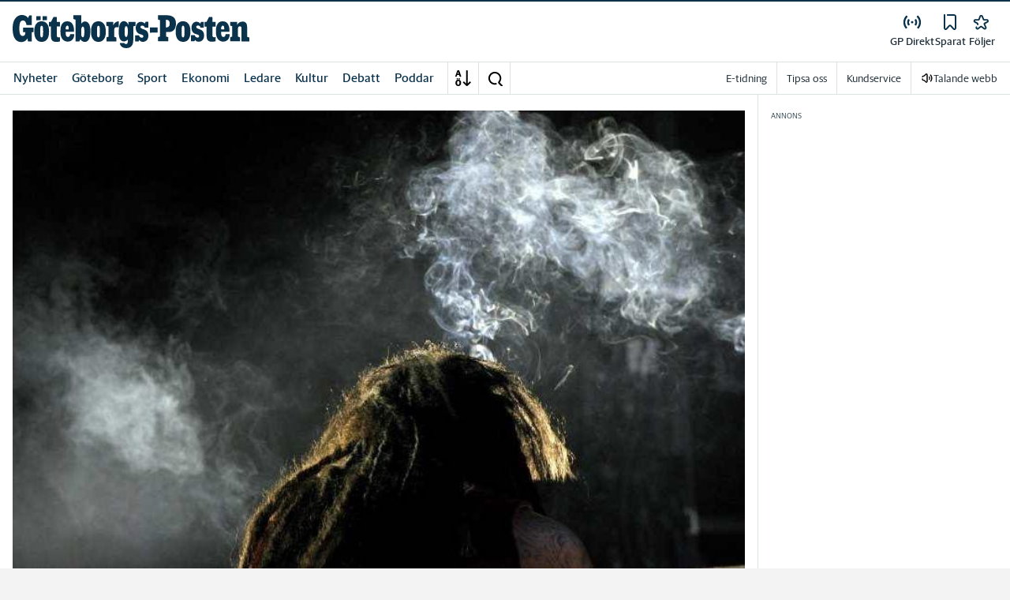

--- FILE ---
content_type: application/javascript
request_url: https://cl-eu2.k5a.io/6176dd27815b4c0f96025a65.module.js
body_size: 31210
content:
/** stampen.se - 6176dd27815b4c0f96025a65_generation4_20251023T1004 - Kilkaya AS - Copyright 2025 - Config:stampense */
(()=>{"use strict";function e(e,t){if(!{}.hasOwnProperty.call(e,t))throw new TypeError("attempted to use private field on non-instance");return e}var t=0;function i(e){return"__private_"+t+++"_"+e}var s=i("k5a"),a=i("hookAbleEvents"),r=i("delayEventCnt"),n=i("currHref"),o=i("prevHref"),l=i("hookMap"),h=i("callBacks"),c=i("lastClickTime"),u=i("clickTTL"),d=i("exitType"),f=i("forceDOMContentLoaded"),p=i("initUrls"),g=i("getLocationHref"),b=i("isNewUrl"),y=i("addSPASupport"),m=i("handleSPATransition"),k=i("calcExitType"),w=i("handleEvent"),O=i("execDelayHook"),P=i("execHook"),D=i("execute"),j=i("runDebug"),S=i("eventDebug");class _{constructor(t){Object.defineProperty(this,S,{value:q}),Object.defineProperty(this,j,{value:R}),Object.defineProperty(this,D,{value:U}),Object.defineProperty(this,P,{value:F}),Object.defineProperty(this,O,{value:I}),Object.defineProperty(this,w,{value:N}),Object.defineProperty(this,k,{value:L}),Object.defineProperty(this,m,{value:x}),Object.defineProperty(this,y,{value:M}),Object.defineProperty(this,b,{value:C}),Object.defineProperty(this,g,{value:E}),Object.defineProperty(this,p,{value:T}),Object.defineProperty(this,f,{value:A}),Object.defineProperty(this,s,{writable:!0,value:null}),Object.defineProperty(this,a,{writable:!0,value:{ready:[],active:[],hidden:[],pageView:[],click:[],exit:[],scroll:[],activity:[],spa:[]}}),Object.defineProperty(this,r,{writable:!0,value:0}),Object.defineProperty(this,n,{writable:!0,value:location.href}),Object.defineProperty(this,o,{writable:!0,value:null}),Object.defineProperty(this,l,{writable:!0,value:{blur:{hooks:["hidden"]},hidden:{hooks:["hidden"]},active:{hooks:["active"]},focus:{hooks:["active"]},loading:{hooks:["pageView"]},interactive:{hooks:["pageView","ready"]},complete:{hooks:["pageView","ready"]},DOMContentLoaded:{hooks:["pageView","ready"]},pageshow:{hooks:["pageView","ready"]},click:{hooks:["click"]},pagehide:{hooks:["exit"]},scroll:{hooks:["scroll","activity"],delay:!0},mousemove:{hooks:["activity"],delay:!0},mousedown:{hooks:["click"],delay:!1},mouseup:{hooks:["activity"],delay:!0},touchstart:{hooks:["activity"],delay:!0},touchend:{hooks:["activity"],delay:!0},keyup:{hooks:["activity"],delay:!0},keydown:{hooks:["activity"],delay:!0},spa:{hooks:["spa"]},prerenderingchange:{hooks:["pageView","ready"]}}}),Object.defineProperty(this,h,{writable:!0,value:{interactive:[],load:[],loaded:[],click:[]}}),Object.defineProperty(this,c,{writable:!0,value:0}),Object.defineProperty(this,u,{writable:!0,value:301}),Object.defineProperty(this,d,{writable:!0,value:"exit"}),e(this,s)[s]=t,e(this,p)[p](),t.cfg&&t.cfg.clickTTL&&t.cfg.clickTTL>e(this,u)[u]&&(e(this,u)[u]=t.cfg.clickTTL,e(this,s)[s].speaker.say("Click TTL: "+e(this,u)[u],"listener")),e(this,s)[s].element.addEventListener("DOMContentLoaded",e(this,w)[w].bind(this),!0),e(this,s)[s].element.addEventListener("prerenderingchange",e(this,w)[w].bind(this),!0),e(this,s)[s].element.addEventListener("readystatechange",e(this,w)[w].bind(this),!0),e(this,s)[s].element.addEventListener("visibilitychange",e(this,w)[w].bind(this),!0),e(this,s)[s].element.addEventListener("click",e(this,w)[w].bind(this),!1),e(this,s)[s].element.addEventListener("scroll",e(this,w)[w].bind(this),!1),e(this,s)[s].element.addEventListener("mousemove",e(this,w)[w].bind(this),!0),e(this,s)[s].element.addEventListener("mousedown",e(this,w)[w].bind(this),!0),window.addEventListener("pageshow",e(this,w)[w].bind(this),!0),window.addEventListener("pagehide",e(this,w)[w].bind(this),{capture:!0}),window.addEventListener("blur",e(this,w)[w].bind(this),!0),window.addEventListener("focus",e(this,w)[w].bind(this),!0),e(this,y)[y]()}postInitialize(){if(!document.readyState||"complete"!==document.readyState&&"loaded"!==document.readyState&&"interactive"!==document.readyState)setTimeout(function(){e(this,f)[f]()}.bind(this),500);else{e(this,s)[s].speaker.say("postInitialize firing DOMContentLoaded:"+document.readyState+" "+document.prerendering);try{e(this,f)[f]()}catch(t){console.log("Error creating event[1]: "+t.toString()),setTimeout(function(){e(this,f)[f]()}.bind(this),500)}}}getCurrentUrl(){return e(this,n)[n]}getPrevUrl(){return e(this,o)[o]}fireHook(t){if(e(this,l)[l][t])try{var i=document.createEvent("Event");i.initEvent(t,!0,!0),e(this,P)[P](t,i)}catch(e){console.log("Could not run fireHook on '"+t+"': "+e.toString())}}addHook(t,i,s=!1){"activity"!=t&&"spa"!=t||(s=!0),e(this,a)[a][t].push({callBack:i,done:!1,reuse:s})}getExitType(){return e(this,d)[d]}}function A(){if(!document.prerendering)try{var t=document.createEvent("Event");t.initEvent("DOMContentLoaded",!0,!0),e(this,P)[P]("DOMContentLoaded",t)}catch(e){console.log("Could not run forced event: "+e.toString())}}function T(){e(this,n)[n]=e(this,g)[g](),e(this,o)[o]=null}function E(){let t=location.href;return e(this,s)[s].cfg.pageData.SPA&&(e(this,s)[s].cfg.pageData.SPA.ignoreAnchor&&!0===e(this,s)[s].cfg.pageData.SPA.ignoreAnchor&&(t=t.replace(/\#[^&]+/,"")),e(this,s)[s].cfg.pageData.SPA.ignoreQSP&&!0===e(this,s)[s].cfg.pageData.SPA.ignoreQSP&&(t=t.replace(/[\#\?\&].+/,""))),t.replace(/\/*$/,"")}function C(){var t=e(this,g)[g]();return e(this,n)[n]!==t&&(e(this,o)[o]=e(this,n)[n],e(this,n)[n]=t,!0)}function M(){e(this,s)[s].cfg.pageData&&e(this,s)[s].cfg.pageData.SPA&&(e(this,s)[s].cfg.pageData.SPA.customEvent&&""!==e(this,s)[s].cfg.pageData.SPA.customEvent?(e(this,s)[s].speaker.say("Setting up SPA with customEvent: "+e(this,s)[s].cfg.pageData.SPA.customEvent,"listener"),e(this,s)[s].element.addEventListener(e(this,s)[s].cfg.pageData.SPA.customEvent,(t=>{e(this,s)[s].speaker.say("GOT SPA Event: "+e(this,n)[n]+" vs "+location.href+" "+e(this,c)[c]+" "+t.timeStamp),(e(this,b)[b]()||e(this,s)[s].cfg.pageData.SPA.forcedSPA)&&(e(this,k)[k](t.timeStamp),e(this,m)[m](!0))}),!0)):"MutationObserver"in window?new MutationObserver(function(t){if(e(this,s)[s].cfg.pageData.SPA.triggers&&""!=e(this,s)[s].cfg.pageData.SPA.triggers){for(var i=0;i<t.length;i++)if(t[i].target&&t[i].target.tagName){let r=[];if("head"==t[i].target.tagName.toLowerCase()&&t[i].addedNodes.length>0)for(let e=0;e<t[i].addedNodes.length;e++)"meta"==t[i].addedNodes[e].tagName.toLowerCase()&&r.push(t[i].addedNodes[e]);else"meta"==t[i].target.tagName.toLowerCase()&&r.push(t[i].target);for(let t=0;t<r.length;t++){var a=r[t].getAttribute("property");null==a&&(a=r[t].getAttribute("name")),a&&""!=a&&null!==a.match(new RegExp(e(this,s)[s].cfg.pageData.SPA.triggers))&&(e(this,s)[s].speaker.say('SPA mutation: got a match: "'+a+'" matched with: "'+e(this,s)[s].cfg.pageData.SPA.triggers+'"'),e(this,m)[m]())}}}else e(this,m)[m]()}.bind(this)).observe(document.documentElement||document.body,{attributes:!0,childList:!0,characterData:!0,subtree:!0}):this.addHook("activity",function(t){window.requestIdleCallback((()=>{e(this,m)[m]()}))}.bind(this),!0))}function x(t=!1){(e(this,b)[b]()||t)&&setTimeout(function(){e(this,s)[s].cfg.pageData.SPA&&!1!==e(this,s)[s].cfg.pageData.SPA.metaData?e(this,s)[s].pageData.reRead():e(this,s)[s].pageData.setField("url",e(this,n)[n]),e(this,s)[s].resetRequestId(),e(this,P)[P]("spa",new CustomEvent("spa",{detail:{sourceUrl:e(this,o)[o],targetUrl:e(this,n)[n]}}),!0)}.bind(this),e(this,s)[s].cfg.pageData.SPA&&e(this,s)[s].cfg.pageData.SPA.delayEvent&&e(this,s)[s].cfg.pageData.SPA.delayEvent>0?1e3*e(this,s)[s].cfg.pageData.SPA.delayEvent:1)}function L(t){e(this,c)[c]>0&&t>0&&t>=e(this,c)[c]&&t-e(this,c)[c]<=e(this,u)[u]?e(this,d)[d]="click":e(this,d)[d]="exit"}function N(t){if(!document.prerendering)switch(t.type){case"pagehide":e(this,k)[k](t.timeStamp),e(this,P)[P](t.type,t);break;case"readystatechange":let i=t.target.readyState;void 0!==e(this,l)[l][i]&&e(this,P)[P](i,t),"complete"==t.target.readyState&&(e(this,D)[D]("interactive",t),e(this,D)[D]("loaded",t));break;case"pageshow":e(this,P)[P](t.type,t,t.persisted);break;case"visibilitychange":e(this,P)[P]("visible"===document.visibilityState?"active":"hidden",t,!0);break;case"click":case"mousedown":if("click"==t.type&&e(this,c)[c]>0&&e(this,c)[c]>=t.timeStamp-e(this,u)[u])return void e(this,s)[s].speaker.say("event is click and we just did a mousedown event on this click","listener");e(this,c)[c]=t.timeStamp,e(this,k)[k](t.timeStamp),e(this,P)[P](t.type,t);break;case"DOMContentLoaded":case"mousemove":case"mouseup":case"scroll":case"beforeunload":case"blur":case"focus":case"prerenderingchange":e(this,l)[l][t.type].delay?(e(this,r)[r]++,setTimeout(e(this,O)[O].bind(this,t.type,t,e(this,r)[r]),100)):e(this,P)[P](t.type,t);break;default:e(this,s)[s].speaker.say("Don't know how to handle this event: "+t.type)}}function I(t,i,s){s===e(this,r)[r]&&e(this,P)[P](i.type,i)}function F(t,i,r=!1){if(e(this,s)[s].speaker.say("Got hook: "+t,"listener"),void 0!==e(this,l)[l][t]){"pageView"!==e(this,l)[l][t]&&"spa"!==e(this,l)[l][t]||this.k5a.resetRequestId();for(var n=0;n<e(this,l)[l][t].hooks.length;n++){let h=e(this,l)[l][t].hooks[n];for(var o=0;o<e(this,a)[a][h].length;o++)if(0==e(this,a)[a][h][o].done||1==r)try{e(this,a)[a][h][o].callBack(i),e(this,a)[a][h][o].reuse||(e(this,a)[a][h][o].done=!0)}catch(t){e(this,s)[s].speaker.say("Could not execute callback....."+t.toString(),"listener")}else e(this,s)[s].speaker.say("["+i.type+"]Hook already done: "+h,"listener");e(this,s)[s].logger.fire(h,i.source||"js",i.type)}}else e(this,s)[s].speaker.say("undefined hook: "+t,"listener")}function U(t,i){for(var s=0;s<e(this,h)[h][t].length;s++)0==e(this,h)[h][t][s].done&&(e(this,h)[h][t][s].callback(i),e(this,h)[h][t][s].done=!0)}function R(e){var t=document.getElementById("evtDebug");null===t&&((t=document.createElement("DIV")).id="evtDebug",t.style="background:grey;color:white;padding:5px;position:fixed;bottom:10px;right:10px;width:250px;min-height:30px;font-size:12px;opacity:0.85;",document.body.appendChild(t)),t.innerHTML+="<li>"+e.type+" "+document.visibilityState}function q(e){}function H(e,t){if(!{}.hasOwnProperty.call(e,t))throw new TypeError("attempted to use private field on non-instance");return e}var V=0;function B(e){return"__private_"+V+++"_"+e}var K=B("k5a"),z=B("prefix"),$=B("scopes"),Y=B("scopeFilter"),J=B("scopeFilterDev"),W=B("globalDebugMode"),G=B("globalDevMode"),Q=B("initModes"),X=B("getCaller");class Z{constructor(e="",t=null){return Object.defineProperty(this,X,{value:te}),Object.defineProperty(this,Q,{value:ee}),Object.defineProperty(this,K,{writable:!0,value:null}),Object.defineProperty(this,z,{writable:!0,value:"K5A"}),Object.defineProperty(this,$,{writable:!0,value:{}}),Object.defineProperty(this,Y,{writable:!0,value:null}),Object.defineProperty(this,J,{writable:!0,value:null}),Object.defineProperty(this,W,{writable:!0,value:!1}),Object.defineProperty(this,G,{writable:!0,value:!1}),H(this,K)[K]=t,H(this,z)[z]=e||H(this,z)[z],H(this,Q)[Q](),this.newScope(H(this,z)[z].toLowerCase())}newScope(e,t=!1,i=!1){var s;return void 0===(null==(s=H(this,$)[$])?void 0:s[e])&&(H(this,$)[$][e]=new oe(this,e),H(this,$)[$][e].debugMode=t,H(this,$)[$][e].devMode=i,null!=H(this,Y)[Y]&&e.match(H(this,Y)[Y])&&(H(this,$)[$][e].debugMode=!0),null!=H(this,J)[J]&&e.match(H(this,J)[J])&&(H(this,$)[$][e].devMode=!0)),H(this,$)[$][e]}set debugMode(e=!0){this.globalDebugMode=e}get debugMode(){return H(this,W)[W]}set globalDebugMode(e=!0){H(this,W)[W]=e}get globalDebugMode(){return H(this,W)[W]}setPersistentDebugMode(e=!1,t=!1){if(H(this,K)[K])if(e){var i=t?2:1;H(this,K)[K].storage.setKey("dbg",i,3600),this.debugMode=!0,this.say("Persistent debug mode initialized","k5a")}else H(this,K)[K].storage.delKey("dbg")}checkPersistentDebugMode(){if(H(this,K)[K]&&H(this,K)[K].storage&&H(this,K)[K].storage.canStore()){var e=H(this,K)[K].storage.getKey("dbg");e&&(e>1?(this.globalDebugMode=!0,this.globalDevMode=!0):1===e&&(this.globalDebugMode=!0,this.globalDevMode=!1))}}_log(e,t="info",i=null,s=!1){var a,r,n;if(0==H(this,W)[W]&&null!=i&&(null==(null==(a=H(this,$)[$])?void 0:a[i])||0==H(this,$)[$][i].debugMode))return;let o="";if("object"==typeof e&&(void 0!==e.prefix&&(o=e.prefix),t=e.type,i=e.scope,e=e.message),"error"==t||H(this,W)[W]||null!=(r=H(this,$)[$])&&r[i]&&null!=(n=H(this,$)[$])&&n[i].debugMode){let s="font-weight:bold;color:#284352;",a={info:"blue",error:"red",warn:"orange"},r=H(this,z)[z]+(null!==i?"["+i+"]":"")+o;if("error"===t?console.error("%c"+r+": %c"+e,s,"color:"+a[t]):console.log("%c"+r+": %c"+e,s,"color:"+a[t]),H(this,G)[G]||null!=i&&H(this,$)[$][i].devMode){let e=H(this,X)[X]();console.log("%c"+r+": %c \\-> "+e,s,"color:"+a[t])}}}table(e,t=null){this._canLog(t)&&(console.table?console.table(e):console.debug(JSON.stringify(e)))}dump(e,t=null){this._canLog(t)&&(H(this,G)[G]||null!=t&&H(this,$)[$][t].devMode?console.trace(e):console.debug(e))}_canLog(e=null){var t;return(null!=e||0!=H(this,W)[W])&&(null==e||null!=(null==(t=H(this,$)[$])?void 0:t[e])&&0!=H(this,$)[$][e].debugMode||0!=H(this,W)[W])}}function ee(){if(location.href.indexOf("k5aDebug")>-1){let e=new URL(location.href),t=e.searchParams.get("k5aDebug");t&&(t.indexOf("|")>-1||t.length>=3)?H(this,Y)[Y]=new RegExp("^"+t.replace("*",".*")+"$","i"):"1"!==t&&"true"!==t||(H(this,W)[W]=!0,this._log("global debug mode ON","info"));let i=e.searchParams.get("k5aDebugDev");i&&(i.indexOf("|")>-1||i.length>=3)?H(this,J)[J]=new RegExp("^"+i.replace("*",".*")+"$","i"):"1"!==i&&"true"!==i||(H(this,G)[G]=!0,this._log("global debug devmode ON","info"))}}function te(){let e=((new Error).stack||"").split("\n");for(var t=1;t<e.length;t++)if(-1===e[t].indexOf("speaker")||t+1==e.length)return e[t].trim();return""}var ie=B("scope"),se=B("speaker"),ae=B("devMode"),re=B("debugMode"),ne=B("timeLog");class oe{constructor(e,t,i=!1){Object.defineProperty(this,ie,{writable:!0,value:""}),Object.defineProperty(this,se,{writable:!0,value:null}),Object.defineProperty(this,ae,{writable:!0,value:!1}),Object.defineProperty(this,re,{writable:!0,value:!1}),Object.defineProperty(this,ne,{writable:!0,value:{}}),H(this,se)[se]=e,H(this,ie)[ie]=t,H(this,ae)[ae]=i}set globalDebugMode(e=!0){H(this,se)[se].globalDebugMode=e}get globalDebugMode(){return H(this,se)[se].globalDebugMode}set debugMode(e=!0){H(this,re)[re]=e}get debugMode(){return H(this,re)[re]}get speaker(){return H(this,se)[se]}set devMode(e=!0){H(this,ae)[ae]=e,e&&this.info("Dev mode: ON")}get devMode(){return H(this,ae)[ae]}canLog(){return H(this,se)[se]._canLog(H(this,ie)[ie])}log(e){this.say(e)}say(e){H(this,se)[se]._log(e,"info",H(this,ie)[ie])}info(e){this.say(e)}error(e){H(this,se)[se]._log(e,"error",H(this,ie)[ie])}warn(e){H(this,se)[se]._log(e,"warn",H(this,ie)[ie])}table(e){this.say("Table dump"),H(this,se)[se].table(e,H(this,ie)[ie])}dump(e){this.say("Dump"),H(this,se)[se].dump(e,H(this,ie)[ie])}newScope(e,t=!1,i=!1){return H(this,se)[se].newScope(e,t,i)}extendScope(e){return H(this,se)[se].newScope(H(this,ie)[ie]+":"+e)}setPersistentDebugMode(e=!1,t=!1){return H(this,se)[se].setPersistentDebugMode(e,t)}checkPersistentDebugMode(){return H(this,se)[se].checkPersistentDebugMode()}time(e){var t;this.canLog()&&(null!=(t=H(this,ne)[ne])&&t[e]?this.error("A timer with name: "+e+" is already started"):H(this,ne)[ne][e]=(new Date).getMilliseconds())}timeLog(e){var t;this.canLog()&&(null!=(t=H(this,ne)[ne])&&t[e]?this.say(e+" used so far: "+((new Date).getMilliseconds()-H(this,ne)[ne][e])+" ms"):this.error("A timer with name: "+e+" does not exists"))}timeEnd(e){var t;this.canLog()&&(null!=(t=H(this,ne)[ne])&&t[e]?(this.warn(e+" used: "+((new Date).getMilliseconds()-H(this,ne)[ne][e])+" ms"),delete H(this,ne)[ne][e]):this.error("A timer with name: "+e+" does not exists"))}}function le(){return le=Object.assign?Object.assign.bind():function(e){for(var t=1;t<arguments.length;t++){var i=arguments[t];for(var s in i)({}).hasOwnProperty.call(i,s)&&(e[s]=i[s])}return e},le.apply(null,arguments)}function he(e,t){if(!{}.hasOwnProperty.call(e,t))throw new TypeError("attempted to use private field on non-instance");return e}var ce=0;function ue(e){return"__private_"+ce+++"_"+e}var de=ue("k5a"),fe=ue("data"),pe=ue("hookMap"),ge=ue("loggerEnabled"),ve=ue("useRateLimiter"),be=ue("reqCnt"),ye=ue("reqLastCheckTime"),me=ue("reqFastReqCnt"),ke=ue("totalMaxRequest"),we=ue("timeMaxRequest"),Oe=ue("timeRequestsCnt"),Pe=ue("compileLogdata"),De=ue("checkRateLimits");class je{constructor(e){Object.defineProperty(this,De,{value:_e}),Object.defineProperty(this,Pe,{value:Se}),Object.defineProperty(this,de,{writable:!0,value:null}),Object.defineProperty(this,fe,{writable:!0,value:{}}),Object.defineProperty(this,pe,{writable:!0,value:{pageView:"p",click:"c",exit:"e",activity:"a",video:"v",nisa:"n"}}),Object.defineProperty(this,ge,{writable:!0,value:!0}),Object.defineProperty(this,ve,{writable:!0,value:!1}),Object.defineProperty(this,be,{writable:!0,value:0}),Object.defineProperty(this,ye,{writable:!0,value:null}),Object.defineProperty(this,me,{writable:!0,value:0}),Object.defineProperty(this,ke,{writable:!0,value:1e3}),Object.defineProperty(this,we,{writable:!0,value:10}),Object.defineProperty(this,Oe,{writable:!0,value:10}),he(this,de)[de]=e,void 0!==he(this,de)[de].cfg.rateLimiter&&(he(this,ve)[ve]=!!he(this,de)[de].cfg.rateLimiter.enabled,he(this,ve)[ve]&&he(this,de)[de].speaker.say("Using ratelimiter with these settings: "+JSON.stringify(he(this,de)[de].cfg.rateLimiter),"logger"),void 0!==he(this,de)[de].cfg.rateLimiter.maxRequests&&(he(this,ke)[ke]=he(this,de)[de].cfg.rateLimiter.maxRequests),void 0!==he(this,de)[de].cfg.rateLimiter.throttlingTime&&(he(this,we)[we]=he(this,de)[de].cfg.rateLimiter.throttlingTime),void 0!==he(this,de)[de].cfg.rateLimiter.throttlingCount&&(he(this,Oe)[Oe]=he(this,de)[de].cfg.rateLimiter.throttlingCount))}getLogCount(){return he(this,be)[be]}disable(){he(this,ge)[ge]=!1}enable(){he(this,ge)[ge]=!0}fireNow(e,t,i="js",s="c"){this.addData(e,t),this.fire(e,i,s)}addData(e,t){he(this,de)[de].speaker.say("adding data for: "+e,"logger"),he(this,de)[de].speaker.table(t,"logger"),void 0===he(this,fe)[fe][e]?he(this,fe)[fe][e]=t:he(this,fe)[fe][e]=le({},he(this,fe)[fe][e],t)}fire(e,t="",i=""){if(void 0!==he(this,fe)[fe][e]){var s=he(this,fe)[fe][e];delete he(this,fe)[fe][e],void 0!==he(this,pe)[pe][e]&&(s.l=he(this,pe)[pe][e]),void 0!==s._h&&""!==s._h||(s._h=e),void 0!==s._s&&""!==s._s||(s._s=t),void 0!==s._l&&""!==s._l||(s._l=i),he(this,be)[be]++,s._c=he(this,be)[be],he(this,De)[De](),this.doLog(s)}}doLog(e){if(0==he(this,ge)[ge])return;let t=he(this,Pe)[Pe](e);he(this,de)[de].speaker.say("full send: "+t);try{if(navigator&&navigator.sendBeacon)return navigator.sendBeacon(t+"&_m=b",{});var i=(new Date).getTime();return(new Image).src=t+"&_m=i&_r="+i,!0}catch(e){console.error(e.toString())}}doPostLog(e){if(he(this,De)[De](),0!=he(this,ge)[ge])try{if(navigator&&navigator.sendBeacon){he(this,be)[be]++;var t=[];if(void 0===e.l)return console.error("Missing logType!"),!1;t.push("l="+e.l),["_h","_s","_l"].forEach((function(i,s){void 0===e[i]&&(e[i]=""),t.push(i+"="+e[i])})),t.push("_m=b"),t.push("_c="+he(this,be)[be]),e.i=he(this,de)[de].cfg.installationId,navigator.sendBeacon(he(this,de)[de].k5aServer+"p?i="+he(this,de)[de].cfg.installationId+"&"+t.join("&"),JSON.stringify(e))}}catch(e){console.error(e.toString())}}}function Se(e){for(var t in e)e[t]instanceof Array&&(e[t]=e[t].join("|"));var i="";void 0!==e.l&&(i="&l="+e.l,delete e.l);var s=Object.keys(e).map((t=>t+"="+encodeURIComponent(e[t]))).join("&");return he(this,de)[de].k5aServer+"?i="+he(this,de)[de].cfg.installationId+i+"&"+s}function _e(){if(he(this,ve)[ve]){if(null===he(this,ye)[ye])return void(he(this,ye)[ye]=parseInt((new Date).getTime()/1e3));let e=parseInt((new Date).getTime()/1e3);e-he(this,ye)[ye]<=he(this,we)[we]?(he(this,me)[me]++,he(this,me)[me]>=he(this,Oe)[Oe]&&(he(this,ge)[ge]?(he(this,de)[de].speaker.say("Throttling log requests, execeed limits with "+he(this,me)[me]+" of "+he(this,Oe)[Oe]+" the last "+he(this,we)[we]+" seconds","logger"),this.disable()):he(this,de)[de].speaker.say("Log requests is throttled, execeed limits with "+he(this,me)[me]+" of "+he(this,Oe)[Oe]+" the last "+he(this,we)[we]+" seconds","logger"))):(he(this,me)[me]=0,!1===he(this,ge)[ge]&&he(this,be)[be]<he(this,ke)[ke]&&(he(this,de)[de].speaker.say("Reenabling logging again","logger"),this.enable())),he(this,ye)[ye]=e,he(this,be)[be]>he(this,ke)[ke]&&he(this,de)[de].speaker.warn("This client execeded max total log requests - "+he(this,be)[be]+" of max "+he(this,ke)[ke],"logger")}}function Ae(e,t){if(!{}.hasOwnProperty.call(e,t))throw new TypeError("attempted to use private field on non-instance");return e}var Te=0;function Ee(e){return"__private_"+Te+++"_"+e}var Ce=Ee("url"),Me=Ee("k5a");class xe{constructor(e=null,t=null){Object.defineProperty(this,Ce,{writable:!0,value:""}),Object.defineProperty(this,Me,{writable:!0,value:null}),null!==e&&(null!==e.match(/^\/\//i)?e=location.protocol+"//"+e:null===e.match(/^https?\:\/+/i)&&(e="https://"+e));try{var i;Ae(this,Ce)[Ce]=new URL(null!=(i=e)?i:location.href)}catch(t){var s;console.error("Invalid url given '"+(null!=(s=e)?s:location.href)+"' "+t.toString())}Ae(this,Me)[Me]=t}get isLink(){return 0==Ae(this,Ce)[Ce].href.toLowerCase().indexOf("http",0)}get domain(){return Ae(this,Ce)[Ce].hostname.split(".").slice(-2).join(".")}get hash(){return Ae(this,Ce)[Ce].hash}get host(){return Ae(this,Ce)[Ce].host}get hostname(){return Ae(this,Ce)[Ce].hostname}get href(){return Ae(this,Ce)[Ce].href}get origin(){return Ae(this,Ce)[Ce].origin}get password(){return Ae(this,Ce)[Ce].password}get pathname(){return Ae(this,Ce)[Ce].pathname}get port(){return Ae(this,Ce)[Ce].port}get protocol(){return Ae(this,Ce)[Ce].port}get search(){return Ae(this,Ce)[Ce].search}get searchParams(){return Ae(this,Ce)[Ce].searchParams}get clean(){return Ae(this,Ce)[Ce].href.split(/[?#]/)[0]}get k5a(){var e;let t=Ae(this,Ce)[Ce],i=null;try{var s,a,r,n,o;if(null==Ae(this,Me)[Me]&&null!=(s=window)&&s.kilkaya&&null!=(a=window)&&null!=(a=a.kilkaya)&&null!=(a=a.cfg)&&null!=(a=a.url)&&a.rules&&(Ae(this,Me)[Me]=kilkaya),i=null==(r=null==this?void 0:Ae(this,Me)[Me])?void 0:r.speaker.newScope("k5aUrl"),null==(n=i)||n.say("parsing url: "+t),null!==Ae(this,Me)[Me]&&null!=(o=Ae(this,Me)[Me])&&null!=(o=o.cfg)&&null!=(o=o.url)&&o.rules){const e=Ae(this,Me)[Me].cfg.url.rules,i=t.toString();for(let s=0;s<e.length;s++){let a=e[s].rule.replaceAll("/(?i)","");a=a.replace(/\/$/,"").replace(/^\//,"");let r=new RegExp(a,"i"),n=i.replace(r,e[s].replace);if(n!=i){t=new URL(n);break}}}}catch(e){console.error("Could not url parse url : |"+t+"| reason: "+e.toString())}return null==(e=i)||e.say("k5a url result: "+(t.hostname+t.pathname).replace(/\/+$/,"").replace(/\/+/,"/")),(t.hostname+t.pathname).replace(/\/+$/,"").replace(/\/+/,"/")}}function Le(e,t){if(!{}.hasOwnProperty.call(e,t))throw new TypeError("attempted to use private field on non-instance");return e}var Ne=0;function Ie(e){return"__private_"+Ne+++"_"+e}var Fe=Ie("f"),Ue=Ie("keyStrBase64"),Re=Ie("keyStrUriSafe"),qe=Ie("baseReverseDic");class He{constructor(){Object.defineProperty(this,Fe,{writable:!0,value:String.fromCharCode}),Object.defineProperty(this,Ue,{writable:!0,value:"ABCDEFGHIJKLMNOPQRSTUVWXYZabcdefghijklmnopqrstuvwxyz0123456789+/="}),Object.defineProperty(this,Re,{writable:!0,value:"ABCDEFGHIJKLMNOPQRSTUVWXYZabcdefghijklmnopqrstuvwxyz0123456789+-$"}),Object.defineProperty(this,qe,{writable:!0,value:{}})}getBaseValue(e,t){if(!Le(this,qe)[qe][e]){Le(this,qe)[qe][e]={};for(var i=0;i<e.length;i++)Le(this,qe)[qe][e][e.charAt(i)]=i}return Le(this,qe)[qe][e][t]}compressToBase64(e){if(null==e)return"";var t=this._compress(e,6,function(e){return Le(this,Ue)[Ue].charAt(e)}.bind(this));switch(t.length%4){default:case 0:return t;case 1:return t+"===";case 2:return t+"==";case 3:return t+"="}}decompressFromBase64(e){return null==e?"":""==e?null:this._decompress(e.length,32,function(t){return getBaseValue(Le(this,Ue)[Ue],e.charAt(t))}.bind(this))}compressToUTF16(e){return null==e?"":this._compress(e,15,function(e){return Le(this,Fe)[Fe](e+32)}.bind(this))+" "}decompressFromUTF16(e){return null==e?"":""==e?null:this._decompress(e.length,16384,function(t){return e.charCodeAt(t)-32}.bind(e))}compressToUint8Array(e){for(var t=this.compress(e),i=new Uint8Array(2*t.length),s=0,a=t.length;s<a;s++){var r=t.charCodeAt(s);i[2*s]=r>>>8,i[2*s+1]=r%256}return i}decompressFromUint8Array(e){if(null==e)return this.decompress(e);for(var t=new Array(e.length/2),i=0,s=t.length;i<s;i++)t[i]=256*e[2*i]+e[2*i+1];var a=[];return t.forEach(function(e){a.push(Le(this,Fe)[Fe](e))}.bind(this)),this.decompress(a.join(""))}compressToEncodedURIComponent(e){return null==e?"":this._compress(e,6,function(e){return Le(this,Re)[Re].charAt(e)}.bind(this))}decompressFromEncodedURIComponent(e){return null==e?"":""==e?null:(e=e.replace(/ /g,"+"),this._decompress(e.length,32,function(t){return getBaseValue(Le(this,Re)[Re],e.charAt(t))}.bind(this)))}compress(e){return this._compress(e,16,function(e){return Le(this,Fe)[Fe](e)}.bind(this))}_compress(e,t,i){if(null==e)return"";var s,a,r,n={},o={},l="",h="",c="",u=2,d=3,f=2,p=[],g=0,v=0;for(r=0;r<e.length;r+=1)if(l=e.charAt(r),Object.prototype.hasOwnProperty.call(n,l)||(n[l]=d++,o[l]=!0),h=c+l,Object.prototype.hasOwnProperty.call(n,h))c=h;else{if(Object.prototype.hasOwnProperty.call(o,c)){if(c.charCodeAt(0)<256){for(s=0;s<f;s++)g<<=1,v==t-1?(v=0,p.push(i(g)),g=0):v++;for(a=c.charCodeAt(0),s=0;s<8;s++)g=g<<1|1&a,v==t-1?(v=0,p.push(i(g)),g=0):v++,a>>=1}else{for(a=1,s=0;s<f;s++)g=g<<1|a,v==t-1?(v=0,p.push(i(g)),g=0):v++,a=0;for(a=c.charCodeAt(0),s=0;s<16;s++)g=g<<1|1&a,v==t-1?(v=0,p.push(i(g)),g=0):v++,a>>=1}0==--u&&(u=Math.pow(2,f),f++),delete o[c]}else for(a=n[c],s=0;s<f;s++)g=g<<1|1&a,v==t-1?(v=0,p.push(i(g)),g=0):v++,a>>=1;0==--u&&(u=Math.pow(2,f),f++),n[h]=d++,c=String(l)}if(""!==c){if(Object.prototype.hasOwnProperty.call(o,c)){if(c.charCodeAt(0)<256){for(s=0;s<f;s++)g<<=1,v==t-1?(v=0,p.push(i(g)),g=0):v++;for(a=c.charCodeAt(0),s=0;s<8;s++)g=g<<1|1&a,v==t-1?(v=0,p.push(i(g)),g=0):v++,a>>=1}else{for(a=1,s=0;s<f;s++)g=g<<1|a,v==t-1?(v=0,p.push(i(g)),g=0):v++,a=0;for(a=c.charCodeAt(0),s=0;s<16;s++)g=g<<1|1&a,v==t-1?(v=0,p.push(i(g)),g=0):v++,a>>=1}0==--u&&(u=Math.pow(2,f),f++),delete o[c]}else for(a=n[c],s=0;s<f;s++)g=g<<1|1&a,v==t-1?(v=0,p.push(i(g)),g=0):v++,a>>=1;0==--u&&(u=Math.pow(2,f),f++)}for(a=2,s=0;s<f;s++)g=g<<1|1&a,v==t-1?(v=0,p.push(i(g)),g=0):v++,a>>=1;for(;;){if(g<<=1,v==t-1){p.push(i(g));break}v++}return p.join("")}decompress(e){return null==e?"":""==e?null:this._decompress(e.length,32768,function(t){return e.charCodeAt(t)}.bind(e))}_decompress(e,t,i){var s,a,r,n,o,l,h,c=[],u=4,d=4,f=3,p="",g=[],v={val:i(0),position:t,index:1};for(s=0;s<3;s+=1)c[s]=s;for(r=0,o=Math.pow(2,2),l=1;l!=o;)n=v.val&v.position,v.position>>=1,0==v.position&&(v.position=t,v.val=i(v.index++)),r|=(n>0?1:0)*l,l<<=1;switch(r){case 0:for(r=0,o=Math.pow(2,8),l=1;l!=o;)n=v.val&v.position,v.position>>=1,0==v.position&&(v.position=t,v.val=i(v.index++)),r|=(n>0?1:0)*l,l<<=1;h=Le(this,Fe)[Fe](r);break;case 1:for(r=0,o=Math.pow(2,16),l=1;l!=o;)n=v.val&v.position,v.position>>=1,0==v.position&&(v.position=t,v.val=i(v.index++)),r|=(n>0?1:0)*l,l<<=1;h=Le(this,Fe)[Fe](r);break;case 2:return""}for(c[3]=h,a=h,g.push(h);;){if(v.index>e)return"";for(r=0,o=Math.pow(2,f),l=1;l!=o;)n=v.val&v.position,v.position>>=1,0==v.position&&(v.position=t,v.val=i(v.index++)),r|=(n>0?1:0)*l,l<<=1;switch(h=r){case 0:for(r=0,o=Math.pow(2,8),l=1;l!=o;)n=v.val&v.position,v.position>>=1,0==v.position&&(v.position=t,v.val=i(v.index++)),r|=(n>0?1:0)*l,l<<=1;c[d++]=Le(this,Fe)[Fe](r),h=d-1,u--;break;case 1:for(r=0,o=Math.pow(2,16),l=1;l!=o;)n=v.val&v.position,v.position>>=1,0==v.position&&(v.position=t,v.val=i(v.index++)),r|=(n>0?1:0)*l,l<<=1;c[d++]=Le(this,Fe)[Fe](r),h=d-1,u--;break;case 2:return g.join("")}if(0==u&&(u=Math.pow(2,f),f++),c[h])p=c[h];else{if(h!==d)return null;p=a+a.charAt(0)}g.push(p),c[d++]=a+p.charAt(0),a=p,0==--u&&(u=Math.pow(2,f),f++)}}}function Ve(e,t){if(!{}.hasOwnProperty.call(e,t))throw new TypeError("attempted to use private field on non-instance");return e}var Be=0;function Ke(e){return"__private_"+Be+++"_"+e}var ze=Ke("storageName"),$e=Ke("storageMode"),Ye=Ke("sameSite"),Je=Ke("domain"),We=Ke("canStore"),Ge=Ke("useBinary"),Qe=Ke("useBase64"),Xe=Ke("buckSize"),Ze=Ke("buckCnt"),et=Ke("dataSet"),tt=Ke("k5a"),it=Ke("checkStorage"),st=Ke("getData"),at=Ke("saveData"),rt=Ke("getCookie"),nt=Ke("saveToCookie"),ot=Ke("resetCookie"),lt=Ke("setCookie");class ht{constructor(e,t="_k5a",i="cookie"){Object.defineProperty(this,lt,{value:vt}),Object.defineProperty(this,ot,{value:gt}),Object.defineProperty(this,nt,{value:pt}),Object.defineProperty(this,rt,{value:ft}),Object.defineProperty(this,at,{value:dt}),Object.defineProperty(this,st,{value:ut}),Object.defineProperty(this,it,{value:ct}),Object.defineProperty(this,ze,{writable:!0,value:"_k5a"}),Object.defineProperty(this,$e,{writable:!0,value:"cookie"}),Object.defineProperty(this,Ye,{writable:!0,value:"Strict"}),Object.defineProperty(this,Je,{writable:!0,value:""}),Object.defineProperty(this,We,{writable:!0,value:!1}),Object.defineProperty(this,Ge,{writable:!0,value:!1}),Object.defineProperty(this,Qe,{writable:!0,value:!1}),Object.defineProperty(this,Xe,{writable:!0,value:950}),Object.defineProperty(this,Ze,{writable:!0,value:4}),Object.defineProperty(this,et,{writable:!0,value:null}),Object.defineProperty(this,tt,{writable:!0,value:null}),t!==Ve(this,ze)[ze]&&""!==t?Ve(this,ze)[ze]=t:void 0!==e&&void 0!==e.cfg.storage&&(void 0!==e.cfg.storage.name&&(Ve(this,ze)[ze]=e.cfg.storage.name),void 0!==e.cfg.storage.type&&"localstorage"==e.cfg.storage.type&&(i="localstorage"),void 0!==e.cfg.storage.b64&&e.cfg.storage.b64&&(Ve(this,Qe)[Qe]=!0,e.speaker.say("storage: b64 on")),void 0!==e.cfg.storage.compress&&e.cfg.storage.compress&&(Ve(this,Ge)[Ge]=!0,e.speaker.say("storage: compress on"))),i!=Ve(this,$e)[$e]&&(Ve(this,$e)[$e]=i),Ve(this,tt)[tt]=e;let s=new xe(location.href);Ve(this,Je)[Je]=s.domain,Ve(this,We)[We]=Ve(this,it)[it](),e.speaker.say("Can store : "+(Ve(this,We)[We]?"yes":"no")+" storageMode:"+Ve(this,$e)[$e]),Ve(this,We)[We]&&(Ve(this,et)[et]=Ve(this,st)[st]())}canStore(){return Ve(this,We)[We]}get(){return Ve(this,et)[et]}set(e){Ve(this,et)[et]=e,Ve(this,at)[at]()}getKey(e){return null==Ve(this,et)[et]&&(Ve(this,et)[et]=Ve(this,st)[st]()),null!==Ve(this,et)[et]&&void 0!==Ve(this,et)[et][e]?Ve(this,et)[et][e][1]>0&&parseInt((new Date).getTime()/1e3)>Ve(this,et)[et][e][1]?(delete Ve(this,et)[et][e],Ve(this,at)[at](),null):Ve(this,et)[et][e][0]:null}setKey(e,t,i=0){null==Ve(this,et)[et]&&(Ve(this,et)[et]=Ve(this,st)[st]()),Ve(this,et)[et][e]=[t,i>0?parseInt((new Date).getTime()/1e3)+i:0],Ve(this,at)[at]()}delKey(e){null==Ve(this,et)[et]&&(Ve(this,et)[et]=Ve(this,st)[st]());try{delete Ve(this,et)[et][e]}catch(t){console.log("could not delete key: "+e)}Ve(this,at)[at]()}delete(){try{"localstorage"==Ve(this,$e)[$e]?localStorage.removeItem(Ve(this,ze)[ze]):Ve(this,ot)[ot]()}catch(e){return console.error("Could not delete "+Ve(this,$e)[$e]+", reason: "+e.toString()),!1}return!0}}function ct(){var e=!1;if("cookie"===Ve(this,$e)[$e]){if(navigator&&navigator.cookieEnabled&&(e=!0),!e){var t="__t"+(new Date).getTime();document.cookie=t+"=1",e=-1!==document.cookie.indexOf(t+"="),document.cookie=t+"=1; expires=Thu, 01-Jan-1970 00:00:01 GMT"}}else if("localstorage"===Ve(this,$e)[$e]){e=!1;try{if("object"==(typeof window.localStorage).toLowerCase())try{const t="_k5a_storage_check_"+Ve(this,tt)[tt].requestId;window.localStorage.setItem(t,null),window.localStorage.removeItem(t),e=!0}catch(t){e=!1}}catch(t){e=!1}}return e}function ut(){let e;if("localstorage"==Ve(this,$e)[$e]){if(e=localStorage.getItem(Ve(this,ze)[ze]),Ve(this,Ge)[Ge]){let t=(new He).decompress(e);null!==t&&(e=t)}}else if(e=Ve(this,rt)[rt](Ve(this,ze)[ze]),Ve(this,Qe)[Qe]&&null!==e)try{e=decodeURIComponent(atob(e))}catch(e){console.error(e.toString())}if(null==e)return{};try{return JSON.parse(e)}catch(e){console.log("error in data: "+e.toString()),"localstorage"!==Ve(this,$e)[$e]&&Ve(this,ot)[ot]()}return{}}function dt(){let e=JSON.stringify(Ve(this,et)[et]);"localstorage"==Ve(this,$e)[$e]?(Ve(this,Ge)[Ge]&&(e=(new He).compress(e)),localStorage.setItem(Ve(this,ze)[ze],e)):(Ve(this,Qe)[Qe]&&(e=btoa(encodeURIComponent(e))),Ve(this,nt)[nt](e))}function ft(e){let t="",i=0,s=!1,a=0;for(;(0===i||s)&&i<Ve(this,Ze)[Ze];){let r=e+(i>0?i:"")+"=";if(document.cookie.length>0){let e=document.cookie.indexOf(r);if(-1!=e){e+=r.length;let n=document.cookie.indexOf(";",e);-1==n&&(n=document.cookie.length);let o=document.cookie.substring(e,n);if(o.length>0){if(0==i){let e=o.indexOf("@",0);a=o.substring(0,e),o=o.substr(e+1)}t+=o,s=!0}else s=!1}}i++}return t.length!=a?(console.error("Data is corrupt! - "+t.length+"vs"+a),Ve(this,ot)[ot](),null):t.length>0?t:null}function pt(e){let t=new Date;t.setFullYear(t.getFullYear()+1),Ve(this,ot)[ot]();let i=0,s=e.length+"@"+e.substr(i,Ve(this,Xe)[Xe]);for(;s.length>0&&i<Ve(this,Ze)[Ze];)try{Ve(this,lt)[lt](i>0?Ve(this,ze)[ze]+i:Ve(this,ze)[ze],s,new Date(t),"/",Ve(this,Je)[Je],Ve(this,Ye)[Ye]),i++,s=e.substr(Ve(this,Xe)[Xe]*i,Ve(this,Xe)[Xe])}catch(e){console.debug(e.toString()),i=1e3}}function gt(){let e=new Date;e.setFullYear(e.getFullYear()-1);for(let t=0;t<4;t++)Ve(this,lt)[lt](Ve(this,ze)[ze]+(t>0?t:""),"",new Date(e),"/",Ve(this,Je)[Je],Ve(this,Ye)[Ye])}function vt(e,t,i,s,a,r,n){void 0===r&&(r="Lax"),"None"===r&&(n=!0);var o=e+"="+t+(i?"; Expires="+i.toGMTString():"")+(s?"; Path="+s:"")+(a?"; Domain="+a:"")+(r?"; SameSite="+r:"")+(n?"; Secure":"");document.cookie=o}function bt(e,t){if(!{}.hasOwnProperty.call(e,t))throw new TypeError("attempted to use private field on non-instance");return e}var yt=0;function mt(e){return"__private_"+yt+++"_"+e}var kt=mt("channel");class wt{constructor(e=!1,t="domDetection2"){if(Object.defineProperty(this,kt,{writable:!0,value:""}),"domDetection"==t){var i=document.createElement("div");i.style.cssText="position: fixed;top: 0;left: 0;bottom: 0;right: 0;",document.documentElement.insertBefore(i,document.documentElement.firstChild);var s={width:i.offsetWidth,height:i.offsetHeight};console.debug(s);var a=s.width;bt(this,kt)[kt]=a<600?"mobile":"desktop",e&&a>=600&&(/ipad|android|tablet|kindle|silk|nook\s+browser|msie.+touch|xoom\s+build/i.test(navigator.userAgent)||"macintel"===navigator.platform.toLowerCase()&&void 0!==navigator.standalone)&&(bt(this,kt)[kt]="tablet"),document.documentElement.removeChild(i)}else{var r=navigator.userAgent.toLowerCase();-1===r.indexOf("mobile")&&r.indexOf("android")>-1||/(tablet|ipad|playbook|silk|kindle|nook\s+browser|msie.+touch|xoom\s+build)/i.test(r)||"macintel"===navigator.platform.toLowerCase()&&void 0!==navigator.standalone?bt(this,kt)[kt]=e?"tablet":"desktop":/Mobile|iP(hone|od)|Android.*Mobile|BlackBerry|IEMobile|Kindle|Silk-Accelerated|(hpw|web)OS|Opera M(obi|ini)/i.test(r)?bt(this,kt)[kt]="mobile":bt(this,kt)[kt]="desktop"}}getChannel(){return bt(this,kt)[kt]}}function Ot(e,t){if(!{}.hasOwnProperty.call(e,t))throw new TypeError("attempted to use private field on non-instance");return e}var Pt=0;function Dt(e){return"__private_"+Pt+++"_"+e}var jt=Dt("wordcount");class St{constructor(e,t){if(Object.defineProperty(this,jt,{writable:!0,value:0}),void 0!==t.wordCount)for(var i of Object.keys(t.wordCount.article))if("cl"==i)for(var s of Object.keys(t.wordCount.article[i]))for(var a=e.getElementsByClassName(s),r=0;r<a.length;r++)o=(o=a[r].textContent).replace(/\s+/g," "),1==t.wordCount.article.cl[s]?Ot(this,jt)[jt]+=o.split(" ").length-1:Ot(this,jt)[jt]-=o.split(" ").length-1;else if("el"==i)for(var n of Object.keys(t.wordCount.article[i]))for(a=e.getElementsByTagName(n),r=0;r<a.length;r++){var o;o=(o=a[r].textContent).replace(/\s+/g," "),1==t.wordCount.article.el[n]?Ot(this,jt)[jt]+=o.split(" ").length-1:Ot(this,jt)[jt]-=o.split(" ").length-1}}getWordcount(){return Ot(this,jt)[jt]}}function _t(e,t){if(!{}.hasOwnProperty.call(e,t))throw new TypeError("attempted to use private field on non-instance");return e}var At=0;function Tt(e){return"__private_"+At+++"_"+e}var Et=Tt("paywallDetected");class Ct{constructor(e,t){if(Object.defineProperty(this,Et,{writable:!0,value:""}),null!=e&&void 0!==t.paywall&&void 0!==t.paywall.auto&&t.paywall.auto){if(void 0===t.paywall.element)return console.error("Paywall: missing element configuration"),!1;e.querySelectorAll(t.paywall.element).length>0&&(_t(this,Et)[Et]="hard")}}getPaywall(){return _t(this,Et)[Et]}}function Mt(e,t){if(!{}.hasOwnProperty.call(e,t))throw new TypeError("attempted to use private field on non-instance");return e}var xt=0;function Lt(e){return"__private_"+xt+++"_"+e}var Nt=Lt("referer"),It=Lt("qsps"),Ft=Lt("special"),Ut=Lt("getQSP");class Rt{constructor(e,t){var i,s;if(Object.defineProperty(this,Ut,{value:qt}),Object.defineProperty(this,Nt,{writable:!0,value:""}),Object.defineProperty(this,It,{writable:!0,value:["utm_source"]}),Object.defineProperty(this,Ft,{writable:!0,value:{"facebook.com":["fbclid"]}}),void 0===(null==(i=document)?void 0:i.referrer))return void(Mt(this,Nt)[Nt]="_");if(void 0!==t.referer&&(Mt(this,It)[It]=t.referer),null!=t&&t.enforceReferrers&&new RegExp(t.enforceReferrers.join("|"),"i").test(document.referrer)&&(Mt(this,Nt)[Nt]=document.referrer),""===Mt(this,Nt)[Nt])for(var a=0;a<Mt(this,It)[It].length;a++)if(void 0!==Mt(this,It)[It][a]&&""!=Mt(this,It)[It][a]&&!1!==(o=Mt(this,Ut)[Ut](Mt(this,It)[It][a]))&&""!==o){Mt(this,Nt)[Nt]=o;break}let r=!1;if(null!=(s=document)&&s.referrer&&null!==document.referrer.match(/instagram|facebook/i)&&(r=!0),""===Mt(this,Nt)[Nt]&&!r)for(var n of Object.keys(Mt(this,Ft)[Ft])){for(a=0;a<Mt(this,Ft)[Ft][n].length;a++){var o;if(!1!==(o=Mt(this,Ut)[Ut](Mt(this,Ft)[Ft][n][a]))){Mt(this,Nt)[Nt]=n;break}}if(""!==Mt(this,Nt)[Nt])break}""===Mt(this,Nt)[Nt]&&document.referrer&&""!==document.referrer&&(Mt(this,Nt)[Nt]=document.referrer),""===Mt(this,Nt)[Nt]&&(Mt(this,Nt)[Nt]="_")}getReferer(){return Mt(this,Nt)[Nt]}}function qt(e){var t=e+"=",i=location.href.indexOf(t),s=-1;return i>-1&&(i+=t.length,-1==(s=location.href.indexOf("&",i))&&(s=location.href.indexOf("#",i)),s>-1?decodeURIComponent(location.href.substring(i,s)):decodeURIComponent(location.href.substr(i)))}function Ht(e,t){if(!{}.hasOwnProperty.call(e,t))throw new TypeError("attempted to use private field on non-instance");return e}var Vt=0;function Bt(e){return"__private_"+Vt+++"_"+e}var Kt=Bt("autoSection");class zt{constructor(e,t){if(Object.defineProperty(this,Kt,{writable:!0,value:""}),void 0!==t.autoSection&&t.autoSection&&""!==e){var i=new URL(e).pathname.split("/");i.length>2&&""!==i[1]&&(Ht(this,Kt)[Kt]=i[1].toLowerCase())}}getSection(){return Ht(this,Kt)[Kt]}}class $t{getMostVisibleElement(e){var t=window.innerHeight,i=0,s=null;for(var a of Array.from(e)){var r=a.getBoundingClientRect(),n=r.bottom-r.top,o={top:r.top>=0&&r.top<t,bottom:r.bottom>0&&r.bottom<t},l=0;if(o.top&&o.bottom)l=n;else if(o.top)l=t-r.top;else if(o.bottom)l=r.bottom;else if(n>t&&r.top<0){var h=Math.abs(r.top);h<n&&(l=n-h)}l>i&&(i=l,s=a)}return s}}function Yt(e,t){if(!{}.hasOwnProperty.call(e,t))throw new TypeError("attempted to use private field on non-instance");return e}var Jt=0;function Wt(e){return"__private_"+Jt+++"_"+e}var Gt=Wt("readK5AMeta"),Qt=Wt("readLPMeta"),Xt=Wt("readLDJson");class Zt{constructor(e,t){switch(Object.defineProperty(this,Xt,{value:ii}),Object.defineProperty(this,Qt,{value:ti}),Object.defineProperty(this,Gt,{value:ei}),t){case"auto":!0!==Yt(this,Gt)[Gt](e)&&Yt(this,Qt)[Qt](e);break;case"LPMeta":Yt(this,Qt)[Qt](e);break;case"ld+json":Yt(this,Xt)[Xt](e,t);break;default:Yt(this,Gt)[Gt](e,t)}}}function ei(e,t="k5aMeta"){if(void 0!==window[t]){for(var i=e.getFields(),s=Object.keys(window[t]),a=0;a<i.length;a++)if(void 0!==window[t][i[a]]&&null!==window[t][i[a]])e.setField(i[a],window[t][i[a]]);else{for(var r=!1,n=0;n<s.length;n++)if((s[n].toLowerCase()==i[a].toLowerCase()||"referrer"==s[n].toLowerCase()&&"referer"==i[a].toLowerCase())&&void 0!==window[t][s[n]]&&""!==window[t][s[n]]&&null!==window[t][s[n]]){e.setField(i[a],window[t][s[n]]),r=!0;break}r||e.delField(i[a])}return!0}return!1}function ti(e){if("undefined"!=typeof LPMeta){var t={url:"url",channel:"channel",image:"image",title:"title",section:"section",type:"type",tag:"tag",cTag:"cntTag",published_time:"publishtime",modified_time:"modifiedtime",paywalluser:"subscriber",paywall:"paid",wordcount:"wordcount",author:"author",conversion:"conversion",converted_user:"conversion",converteduser:"conversion"};for(var i in t)if(void 0!==LPMeta[i]&&""!==LPMeta[i])if("object"==typeof LPMeta[i])for(var s in LPMeta[i])e.setField(t[i],LPMeta[i][s].toLowerCase().trim());else e.setField(t[i],LPMeta[i]);return!0}return!1}function ii(e){var t=document.querySelector('script[type="application/ld+json"]');if(null!=t)var i=JSON.parse(t.innerText),s={mainEntityOfPage:{key:"@id",to:"url"},articleSection:"section",author:{key:"name",to:"author"},datePublished:"publishtime",dateModified:"modifiedtime",headline:"title",image:{key:"0",to:"image"},isAccessibleForFree:{to:"paid",auto:e=>"true"===e||!0===e||1===e?0:1},keywords:{to:"tag",auto:e=>{let t=e.split(/[\s\,\|]+/);return null!=t&&t.length&&t.length>0?t:[]}}};const a=function(e,t){return null!=t&&t.auto&&(t.auto,1)?t.auto(e):e};for(var r in s){var n,o;if(null!=i&&i[r])if(null!=(n=s[r])&&n.key&&null!=(o=i[r])&&o[s[r].key]&&""!==i[r][s[r].key])e.setField(s[r].to,a(i[r][s[r].key],s[r]));else if(""!==i[r]){var l;e.setField((null==(l=s[r])?void 0:l.to)||s[r],a(i[r],s[r]))}}}function si(e,t){if(!{}.hasOwnProperty.call(e,t))throw new TypeError("attempted to use private field on non-instance");return e}var ai=0;function ri(e){return"__private_"+ai+++"_"+e}var ni=ri("domElement");class oi{constructor(e=null){Object.defineProperty(this,ni,{writable:!0,value:null}),si(this,ni)[ni]=e}isTranslated(){return!!si(this,ni)[ni].querySelector("html.translated-ltr, html.translated-rtl, ya-tr-span, *[_msttexthash]")}}class li{static getCountable(e){const t=new xe(location.href);let i=t.searchParams;if(t.hash&&t.hash.length>1){const e=t.hash.replace("#","").split("&");for(let t=0;t<e.length;t++){const s=e[t].split("=");i.append(s[0],s[1]||"")}}let s={};return Object.keys(e).forEach((t=>{if(i.has(t))if(1===e[t]||!0===e[t])s[t]=1;else{var a,r;const n=(null==(a=e[t])?void 0:a.delim)||"|",o=i.get(t).split(n);if(null!=(r=e[t])&&r.rules)for(let i=0;i<o.length;i++)for(let a=0;a<e[t].rules.length;a++)if(null!==o[i].match(e[t].rules[a])){s[o[i]]=1;break}}})),Object.keys(s)}}function hi(e,t){if(!{}.hasOwnProperty.call(e,t))throw new TypeError("attempted to use private field on non-instance");return e}var ci=0;function ui(e){return"__private_"+ci+++"_"+e}var di=ui("k5a"),fi=ui("pageElm"),pi=ui("artElm"),gi=ui("cfg"),vi=ui("prefixes"),bi=ui("pData"),yi=ui("result"),mi=ui("initFBIAData"),ki=ui("runQSPTrackerData"),wi=ui("initArticleElement"),Oi=ui("autoMeta"),Pi=ui("convertField");class Di{constructor(e,t=document,i=null){var s;if(Object.defineProperty(this,Pi,{value:Ti}),Object.defineProperty(this,Oi,{value:Ai}),Object.defineProperty(this,wi,{value:_i}),Object.defineProperty(this,ki,{value:Si}),Object.defineProperty(this,mi,{value:ji}),Object.defineProperty(this,di,{writable:!0,value:null}),Object.defineProperty(this,fi,{writable:!0,value:null}),Object.defineProperty(this,pi,{writable:!0,value:null}),Object.defineProperty(this,gi,{writable:!0,value:{}}),Object.defineProperty(this,vi,{writable:!0,value:["k5a","kilkaya","og","lp"]}),Object.defineProperty(this,bi,{writable:!0,value:{url:{type:"url",auto:function(){return location.href},fields:["url"],param:"u",spaSafe:!1,isDefault:!0},referer:{type:"string",auto:function(){return new Rt(hi(this,fi)[fi],hi(this,gi)[gi]).getReferer()}.bind(this),forceAutoOnEmpty:!0,fields:["referer","referrer"],param:"r",spaSafe:!0,isDefault:!0},title:{type:"string",fields:["title"],param:"ptl",spaSafe:!1,isDefault:!0},section:{type:"string",fields:["section","article:section"],auto:function(){return new zt(this.getField("url"),hi(this,gi)[gi]).getSection()}.bind(this),param:"psn",spaSafe:!1,lc:!0,isDefault:!0},subsection:{type:"array",fields:["subsection","article:subsection"],param:"pssn",spaSafe:!1,lc:!0,isDefault:!0},type:{type:"string",fields:["type"],param:"ptp",spaSafe:!1,lc:!0,isDefault:!0},image:{type:"url",fields:["image","og:image:url"],param:"pig",spaSafe:!1,isDefault:!0},author:{type:"array",fields:["author","article:author"],param:"par",spaSafe:!1,lc:!0,isDefault:!0},tag:{type:"array",fields:["tag","article:tag"],param:"ptg",spaSafe:!1,lc:!0,isDefault:!0},cnttag:{type:"array",valueRule:/^[a-z0-9\_\-\:]+$/i,fields:["cntTag","article:cntTag"],param:"pctg",spaSafe:!1,lc:!0,isDefault:!0},contenttag:{type:"array",fields:["contentTag"],param:"pstg",spaSafe:!1,lc:!0,isDefault:!0},channel:{type:"string",fields:["channel"],auto:function(){return new wt(hi(this,gi)[gi].cntTablet||!1).getChannel()}.bind(this),param:"c",spaSafe:!0,undeleteAble:!0,isDefault:!0},wordcount:{type:"int",fields:["wordcount"],auto:function(){return new St(hi(this,fi)[fi],hi(this,gi)[gi]).getWordcount()}.bind(this),param:"pwct",spaSafe:!1,isDefault:!0},publishtime:{type:"datetime",fields:["published_time","article:published_time"],param:"ppt",spaSafe:!1,isDefault:!0},modifiedtime:{type:"datetime",fields:["modified_time","article:modified_time"],param:"pmt",spaSafe:!1,isDefault:!0},paywall:{type:"string",fields:["paywall"],auto:function(){return new Ct(hi(this,pi)[pi],hi(this,gi)[gi]).getPaywall()}.bind(this),param:"pw",spaSafe:!1,isDefault:!0},paid:{type:"boolean",fields:["paid"],auto:function(){if(hi(this,gi)[gi].paywall&&hi(this,gi)[gi].paywall.autoPaid&&("hard"==hi(this,yi)[yi].paywall||"h"==hi(this,yi)[yi].paywall))return!0}.bind(this),param:"pd",spaSafe:!1,isDefault:!0},login:{type:"boolean",fields:["login"],param:"ul",spaSafe:!0,isDefault:!0},subscriber:{type:"boolean",fields:["subscriber"],param:"sbs",spaSafe:!0,isDefault:!0},conversion:{type:"boolean",fields:["conversion"],param:"cs",spaSafe:!1,isDefault:!0},userid:{type:"string",fields:["userid","userId"],param:"",spaSafe:!0},subscriberid:{type:"string",fields:["subscriberid"],param:"sbid",spaSafe:!0},consent:{type:"boolean",fields:["consent"],param:"cst",auto:function(){return!0},spaSafe:!0},nopageview:{type:"boolean",fields:["nopageview","nopv"],param:"nopv",spaSafe:!1},locale:{type:"string",fields:["locale"],param:"lo",auto:function(){const e=hi(this,fi)[fi].querySelector("html");if(void 0!==e&&e.hasAttribute("lang")){const t=e.getAttribute("lang");return""!=t&&t.length>1?t:""}}.bind(this),spaSafe:!1,lc:!0,isDefault:!0},userneed:{type:"string",fields:["userneed","article:userneed"],param:"un",spaSafe:!1,isDefault:!0},newsvalue:{type:"int",fields:["newsvalue"],param:"nw",spaSafe:!1,isDefault:!0},outdated:{type:"boolean",fields:["outdated"],param:"od",spaSafe:!1,isDefault:!0},freshness:{type:"int",fields:["freshness"],param:"fh",spaSafe:!1,isDefault:!0}}}),Object.defineProperty(this,yi,{writable:!0,value:{}}),hi(this,di)[di]=e,hi(this,fi)[fi]=t,hi(this,gi)[gi]=i,void 0!==hi(this,gi)[gi].customFields)for(var a in hi(this,gi)[gi].customFields)void 0!==hi(this,bi)[bi][a]?hi(this,di)[di].speaker.error("Could not setup customField '"+a+"' - reason: field already exists"):(hi(this,di)[di].speaker.say("Defining "+a+" as part of pageData"),hi(this,bi)[bi][a.toLowerCase()]=hi(this,gi)[gi].customFields[a]);for(var r in void 0!==hi(this,gi)[gi].prefixes&&(hi(this,vi)[vi]=hi(this,gi)[gi].prefixes),hi(this,pi)[pi]=hi(this,wi)[wi](),hi(this,bi)[bi])hi(this,Oi)[Oi](r);void 0!==hi(this,gi)[gi].skipFBIA&&1===hi(this,gi)[gi].skipFBIA||"undefined"==typeof ia_document||hi(this,mi)[mi](),void 0!==hi(this,gi)[gi].qspTracker&&hi(this,ki)[ki](),hi(this,di)[di].speaker.say("Init pagedata read (before jsonMetaData)","pagedata"),hi(this,di)[di].speaker.table(hi(this,yi)[yi],"pagedata"),new Zt(this,null!=(s=hi(this,gi)[gi].jsonMetaData)?s:"auto"),hi(this,di)[di].speaker.say("Init pagedata read:","pagedata"),hi(this,di)[di].speaker.table(hi(this,yi)[yi],"pagedata")}getArticleElement(){return hi(this,pi)[pi]===document||null==(null==this?void 0:hi(this,pi)[pi])?document.body:hi(this,pi)[pi]}reRead(){var e;hi(this,di)[di].speaker.say("ReRead called","pagedata");var t,i=!(!hi(this,gi)[gi].SPA||!hi(this,gi)[gi].SPA.metaData);if(i&&hi(this,gi)[gi].SPA&&"k5aMeta"==hi(this,gi)[gi].SPA.metaData&&"undefined"!=typeof k5aMeta)return this.resetAll(),new Zt(this,null!=(t=hi(this,gi)[gi].jsonMetaData)?t:"auto"),hi(this,yi)[yi].url&&""!==hi(this,yi)[yi].url||hi(this,Oi)[Oi]("url"),hi(this,di)[di].speaker.say("Pagedata update - SPA (k5aMeta): "+location.href,"pagedata"),void hi(this,di)[di].speaker.table(hi(this,yi)[yi],"pagedata");let s=hi(this,yi)[yi].url;var a=(new $t).getMostVisibleElement(document.querySelectorAll(hi(this,gi)[gi].article));for(var r in a&&(hi(this,pi)[pi]=a),hi(this,bi)[bi])i||!i&&hi(this,bi)[bi][r].spaSafe?hi(this,Oi)[Oi](r):"url"==r?this.setField("url",location.href):hi(this,yi)[yi][r]="";new Zt(this,null!=(e=hi(this,gi)[gi].jsonMetaData)?e:"auto"),hi(this,gi)[gi].SPA&&hi(this,gi)[gi].SPA.skipConversion&&1==hi(this,gi)[gi].SPA.skipConversion&&this.resetField("conversion"),this.setField("paywall",hi(this,bi)[bi].paywall.auto()),this.setField("paid",hi(this,bi)[bi].paid.auto()),""==this.getField("referer")&&this.setField("referer",s),hi(this,di)[di].speaker.say("Pagedata update - SPA: "+location.href,"pagedata"),hi(this,di)[di].speaker.table(hi(this,yi)[yi],"pagedata")}setData(e){for(var t in e)this.setField(t,e[t])}setField(e,t){var i;if(null!=t){if("referrer"==(e=e.toLowerCase())&&(e="referer"),void 0!==hi(this,gi)[gi].customParseMetaField&&"function"==typeof hi(this,gi)[gi].customParseMetaField[e])try{t=hi(this,gi)[gi].customParseMetaField[e](t)}catch(t){hi(this,di)[di].speaker.error("Could not execute custom parse filed method for: "+e+" [field value: |"+v+"|]"),hi(this,di)[di].speaker.error("Reason: "+t.toString())}if(void 0!==hi(this,bi)[bi][e]&&""!==t)switch(hi(this,bi)[bi][e].type){case"url":if(!hi(this,gi)[gi].forceRealUrl&&""!=t&&"/"!=t||"url"!=e){var s=this.isUrl(t);if(!1===s)throw new Error("given url is not valid: "+t);hi(this,yi)[yi][e]=s.trim()}else hi(this,yi)[yi][e]=hi(this,bi)[bi].url.auto();break;case"string":let i=(""+t).trim();void 0!==hi(this,bi)[bi][e].lc&&hi(this,bi)[bi][e].lc&&(i=i.toLowerCase()),hi(this,yi)[yi][e]=i;break;case"array":if("object"==typeof t){for(var a in t)if(t.hasOwnProperty(a)&&void 0!==t[a]&&"undefined"!==t[a]&&null!==t[a]){let i=t[a].toString().trim();if(void 0!==hi(this,bi)[bi][e].lc&&hi(this,bi)[bi][e].lc&&(i=i.toLowerCase()),void 0!==hi(this,bi)[bi][e].valueRule&&hi(this,bi)[bi][e].valueRule&&i.match&&null==i.match(hi(this,bi)[bi][e].valueRule))return void hi(this,di)[di].speaker.error("Invalid value for "+e+" value: |"+i+"|");void 0===hi(this,yi)[yi][e]||""===hi(this,yi)[yi][e]?hi(this,yi)[yi][e]=[i]:hi(this,yi)[yi][e].includes(i)||hi(this,yi)[yi][e].push(i)}}else if(void 0!==t&&"undefined"!==t&&null!==t){if(t=t.toString().trim(),void 0!==hi(this,bi)[bi][e].lc&&hi(this,bi)[bi][e].lc&&(t=t.toLowerCase()),void 0!==hi(this,bi)[bi][e].valueRule&&hi(this,bi)[bi][e].valueRule&&null==t.match(hi(this,bi)[bi][e].valueRule))return void hi(this,di)[di].speaker.error("Invalid value for "+e+" value: |"+t+"|");void 0===hi(this,yi)[yi][e]||""===hi(this,yi)[yi][e]?hi(this,yi)[yi][e]=[t]:hi(this,yi)[yi][e].includes(t)||hi(this,yi)[yi][e].push(t)}break;case"boolean":hi(this,yi)[yi][e]="true"==t||1==t||"yes"==t||"1"==t?1:0;break;case"int":var r=parseInt(t);isNaN(r)||(hi(this,yi)[yi][e]=r);break;case"datetime":r=Date.parse(t),isNaN(r)||(hi(this,yi)[yi][e]=t)}if(null!=(i=hi(this,gi)[gi])&&i.postParseField)try{let t=hi(this,gi)[gi].postParseField(e,hi(this,yi)[yi][e]);null!==t&&(hi(this,yi)[yi][e]=t)}catch(e){hi(this,di)[di].speaker.error("Could not call postParseField: "+e.toString())}}}getField(e){return"domain"==e?new xe(this.getField("url")).domain:"hostname"==e?new xe(this.getField("url")).hostname:"k5aUrl"==e?new xe(this.getField("url")).k5a:(e=e.toLowerCase(),void 0!==hi(this,bi)[bi][e]&&void 0!==hi(this,yi)[yi][e]?hi(this,yi)[yi][e]:void 0!==hi(this,yi)[yi][e]&&""!=hi(this,yi)[yi][e]||void 0===hi(this,bi)[bi][e].auto?null:hi(this,bi)[bi][e].auto()||null)}delField(e){return void 0!==hi(this,bi)[bi][e]&&(void 0!==hi(this,bi)[bi][e].forceAutoOnEmpty&&hi(this,bi)[bi][e].forceAutoOnEmpty?hi(this,yi)[yi][e]=hi(this,bi)[bi][e].auto():void 0===hi(this,yi)[yi][e]||void 0===hi(this,bi)[bi][e].undeleteAble||hi(this,bi)[bi][e].undeleteAble||delete hi(this,yi)[yi][e],!0)}resetField(e){return!(void 0!==hi(this,bi)[bi][e].undeleteAble&&hi(this,bi)[bi][e].undeleteAble||void 0===hi(this,bi)[bi][e]||void 0===hi(this,yi)[yi][e]||(hi(this,yi)[yi][e]="",0))}resetAll(){var e=hi(this,yi)[yi].channel;hi(this,yi)[yi]=[],hi(this,yi)[yi].channel=e}getFields(){return Object.keys(hi(this,bi)[bi])}getData(e=null){if(null!==e){let s={};for(let a=0;a<e.length;a++){var t,i;null!=(t=hi(this,yi)[yi])&&t[e[a]]&&(s[e[a]]=null==(i=hi(this,yi)[yi])?void 0:i[e[a]])}return s}return structuredClone(hi(this,yi)[yi])}getFieldShortName(e){return void 0!==hi(this,bi)[bi][e]&&void 0!==hi(this,bi)[bi][e].param&&hi(this,bi)[bi][e].param}getLogData(e=null){var t={};null===e&&(e=Object.keys(hi(this,yi)[yi]));for(var i=0;i<e.length;i++)t[hi(this,bi)[bi][e[i]].param]=hi(this,yi)[yi][e[i]]?hi(this,yi)[yi][e[i]]:"";return t}getDefaultFields(){let e=[];for(let t in hi(this,bi)[bi])void 0!==hi(this,bi)[bi][t].isDefault&&hi(this,bi)[bi][t].isDefault&&e.push(t);return e}getDefaultData(){return this.getLogData(this.getDefaultFields())}isUrl(e){null!==e.match(/^\/\//i)?e=location.protocol+"//"+e:null===e.match(/^https?\:\/\//i)&&(e=location.protocol+"//"+location.hostname+e);try{var t=new URL(e,document.baseURI).href;t!==e&&(e=t)}catch(e){console.log(e.toString())}return(-1!==e.toLowerCase().indexOf("http://")||-1!==e.toLowerCase().indexOf("https://"))&&e}getMetaField(e,t=null){var i=hi(this,fi)[fi].querySelectorAll('meta[property="'+e+'"],meta[name="'+e+'"]');if(i&&i.length>0){for(var s=[],a=0;a<i.length;a++)if(i[a].hasAttribute("content")){var r=i[a].getAttribute("content");if("boolean"===t)return"1"==r||1==r||"yes"==r;null!==r&&""!=r&&s.push(r)}if(s.length>0)return s}return null}isTranslated(){return new oi(hi(this,fi)[fi]).isTranslated()}}function ji(){if("undefined"!=typeof ia_document){this.setField("url",ia_document.shareURL),this.setField("title",ia_document.title);var e=ia_document.referrer||"https://ia.facebook.com/";-1==e.indexOf("http")&&(e="https://"+e),this.setField("referer",e),this.setField("channel",this.getField("channel")+"_fbia")}}function Si(){const e=li.getCountable(hi(this,gi)[gi].qspTracker);if(e&&e.length>0)for(let t=0;t<e.length;t++)this.setField("cntTag",e[t])}function _i(){if(hi(this,gi)[gi].article){var e=hi(this,fi)[fi].querySelector(hi(this,gi)[gi].article);if(null!==e)return e}return hi(this,fi)[fi]}function Ai(e){this.resetField(e),hi(this,bi)[bi][e];for(var t=0;t<hi(this,bi)[bi][e].fields.length;t++)for(var i=0;i<hi(this,vi)[vi].length;i++){let n=-1==hi(this,bi)[bi][e].fields[t].indexOf(":")?hi(this,vi)[vi][i]+":"+hi(this,bi)[bi][e].fields[t]:hi(this,bi)[bi][e].fields[t];var s=hi(this,fi)[fi].querySelectorAll('meta[property="'+n+'"i],meta[name="'+n+'"i]');if(s&&s.length>0)for(var a=0;a<s.length;a++){var r=s[a].getAttribute("content");if(null!==r&&""!=r&&("lp"==hi(this,vi)[vi][i]&&(r=hi(this,Pi)[Pi](hi(this,vi)[vi][i],e,r)),""!==r&&(this.setField(e,r),void 0!==hi(this,yi)[yi][e]&&"array"!=hi(this,bi)[bi][e].type)))return!0}}void 0!==hi(this,yi)[yi][e]&&""!=hi(this,yi)[yi][e]||void 0===hi(this,bi)[bi][e].auto||this.setField(e,hi(this,bi)[bi][e].auto())}function Ti(e,t,i){if("lp"==e&&"paywall"==t){if("1"===i||"h"===i||"hard"===i)return this.setField("paid",!0),""}else{var s={lp:{paywall:{1:"hard",0:""}}};if(s[e]&&s[e][t]&&s[e][t][i])return s[e][t][i]}return i}class Ei{static isBot(e=null,t=[]){let i=e||window,s=["headless","bot","spider","scraper","bing","crawler","cxense","search","yandex","cookiebot","slurp","sogou","exabot","facebookexternalhit","facebookcatalog",...t],a=!1;var r;return null!=i&&i.navigator&&(null!=(r=i.navigator)&&r.userAgent&&null!==i.navigator.userAgent.match(new RegExp(s.join("|"),"i"))&&(a=!0),(i.navigator.webdriver||""===navigator.languages)&&(a=!0)),a}}function Ci(e,t){if(!{}.hasOwnProperty.call(e,t))throw new TypeError("attempted to use private field on non-instance");return e}var Mi=0;function xi(e){return"__private_"+Mi+++"_"+e}var Li=xi("pingData"),Ni=xi("asyncTTL"),Ii=xi("reqIdHistory");class Fi{constructor(e){this.k5a=null,Object.defineProperty(this,Li,{writable:!0,value:{userActive:0,pings:[]}}),this.supportAsync=!1,Object.defineProperty(this,Ni,{writable:!0,value:1e4}),Object.defineProperty(this,Ii,{writable:!0,value:[]}),this.k5a=e}addHook(e,t,i=!1){this.k5a.listener.addHook(e,t,i)}addUserActiveHook(e,t,i){this.k5a.listener.addUserActiveHook(e,t,i)}isAutoEnabled(e){return e||(e=this.constructor.name),void 0===this.k5a.cfg.moduleCfg[e]||void 0===this.k5a.cfg.moduleCfg[e].autoDisabled||!0!==this.k5a.cfg.moduleCfg[e].autoDisabled}addAsyncData(e,t,i){var s=this.k5a.storage.getKey("as");null===s&&(s={}),void 0===s[e]&&(s[e]={}),void 0===s[e][t]&&(s[e][t]=[]),i._reqId=this.k5a.requestId,s[e][t].push(i),this.k5a.storage.setKey("as",s,Ci(this,Ni)[Ni])}getAsyncData(e){var t=this.k5a.storage.getKey("as");return null!==t&&void 0!==t[e]&&t[e]}runAsyncData(e,t,i=!1,s=!1){let a=this.k5a.requestId+"_"+e+"_"+t;if(Ci(this,Ii)[Ii].indexOf(a)>-1)return void this.k5a.speaker.say("as sync with id '"+a+"' already done!");Ci(this,Ii)[Ii].push(a);let r=this.k5a.storage.getKey("as"),n={};null!==r&&void 0!==r[e]&&(Object.keys(r).forEach((a=>{a===e?Object.keys(r[a]).forEach((o=>{if("*"===t||o===t)for(var l=0;l<r[e][o].length;l++)if(s||r[e][o][l]._reqId!==this.k5a.requestId)if(delete r[e][o][l]._reqId,i)try{var h=i(r[e][o][l]);!1!==h&&this.k5a.logger.fireNow(o,h,"storage")}catch(e){console.error(e.toString())}else this.k5a.logger.fireNow(o,r[e][o][l],"storage");else void 0===n[a]&&(n[a]={}),void 0===n[a][o]&&(n[a][o]=[]),n[a][o].push(r[e][o][l]),console.log("k5a: not running this AS data as we are on same requestId - "+r[e][o][l]._reqId+" vs k5a:"+this.k5a.requestId)})):Object.keys(r[a]).length>0&&(n[a]=r[a])})),Object.keys(n).length>0?this.k5a.storage.setKey("as",n,Ci(this,Ni)[Ni]):this.k5a.storage.delKey("as"))}say(e){this.k5a.speaker.say(e,this.constructor.name)}warn(e){this.k5a.speaker.warn(e,this.constructor.name)}error(e){this.k5a.speaker.error(e,this.constructor.name)}clearAsyncData(e){}getCfg(e=!1){var t,i;return!(null==(t=this.k5a)||null==(t=t.cfg)||!t.moduleCfg[e||this.constructor.name])&&(null==(i=this.k5a)||null==(i=i.cfg)?void 0:i.moduleCfg[e||this.constructor.name])}keysToLowerCase(e){var t={};return Object.keys(e).forEach((i=>{t[i.toLowerCase()]=e[i]})),t}}function Ui(e,t){if(!{}.hasOwnProperty.call(e,t))throw new TypeError("attempted to use private field on non-instance");return e}Fi.moduleName="logmodule";var Ri=0;function qi(e){return"__private_"+Ri+++"_"+e}var Hi=qi("pingInterval"),Vi=qi("userTTL"),Bi=qi("lastActive"),Ki=qi("lastPing"),zi=qi("logData"),$i=qi("intId"),Yi=qi("activities"),Ji=qi("stop"),Wi=qi("getTime");class Gi extends Fi{constructor(e){super(e),Object.defineProperty(this,Wi,{value:Xi}),Object.defineProperty(this,Ji,{value:Qi}),Object.defineProperty(this,Hi,{writable:!0,value:30}),Object.defineProperty(this,Vi,{writable:!0,value:60}),Object.defineProperty(this,Bi,{writable:!0,value:0}),Object.defineProperty(this,Ki,{writable:!0,value:0}),Object.defineProperty(this,zi,{writable:!0,value:{}}),Object.defineProperty(this,$i,{writable:!0,value:!1}),Object.defineProperty(this,Yi,{writable:!0,value:[]}),Ui(this,zi)[zi]=this.k5a.pageData.getDefaultData(),Ui(this,zi)[zi].uid=this.k5a.user.getId(),Ui(this,Bi)[Bi]=Ui(this,Wi)[Wi](),this.addHook("activity",function(e){Ui(this,Bi)[Bi]=Ui(this,Wi)[Wi](),this.start()}.bind(this)),this.addHook("hidden",function(e){Ui(this,Ji)[Ji]()}.bind(this),!0),this.addHook("active",function(e){Ui(this,Bi)[Bi]=Ui(this,Wi)[Wi](),this.checkActivity()}.bind(this),!0)}start(){!1===Ui(this,$i)[$i]&&(Ui(this,$i)[$i]=setInterval(function(){this.checkActivity()}.bind(this),1e3*Ui(this,Hi)[Hi]))}checkActivity(){var e=Ui(this,Wi)[Wi]();if(!(0!==Ui(this,Ki)[Ki]&&e-Ui(this,Ki)[Ki]<Ui(this,Hi)[Hi])){for(var t=!1,i=[],s=0;s<Ui(this,Yi)[Yi].length;s++)try{var a=Ui(this,Yi)[Yi][s]();if(!1!==a&&(t=!0,Ui(this,Bi)[Bi]=Ui(this,Wi)[Wi](),"object"==typeof a&&a.length>0))for(s=0;s<a.length;s++){var r=Ui(this,zi)[zi];Object.keys(a[s]).forEach((e=>{r[e]=a[s][e]})),i.push(r)}}catch(e){console.error("Could not call callback: "+e.toString())}if(!t&&e-Ui(this,Bi)[Bi]<=Ui(this,Vi)[Vi]&&!1!==Ui(this,$i)[$i]&&(t=!0),t){for(void 0!==this.k5a.cfg.activeUsers&&1==this.k5a.cfg.activeUsers&&i.push(Ui(this,zi)[zi]),s=0;s<i.length;s++)this.k5a.logger.fireNow("activity",i[s],"js");Ui(this,Ki)[Ki]=e}else this.k5a.listener.fireHook("hidden"),Ui(this,Ji)[Ji]()}}addActivity(e){Ui(this,Yi)[Yi].push(e)}}function Qi(){clearInterval(Ui(this,$i)[$i]),Ui(this,$i)[$i]=!1}function Xi(){return parseInt((new Date).getTime()/1e3)}function Zi(e,t){if(!{}.hasOwnProperty.call(e,t))throw new TypeError("attempted to use private field on non-instance");return e}var es=0;function ts(e){return"__private_"+es+++"_"+e}var is=ts("length"),ss=ts("data"),as=ts("ttl"),rs=ts("defaultSessionTTL"),ns=ts("wasNewSession"),os=ts("name"),ls=ts("store"),hs=ts("cannotStore"),cs=ts("UUID");class us{constructor(e,t="u",i=16){if(Object.defineProperty(this,cs,{value:fs}),Object.defineProperty(this,hs,{value:ds}),Object.defineProperty(this,is,{writable:!0,value:16}),Object.defineProperty(this,ss,{writable:!0,value:{}}),Object.defineProperty(this,as,{writable:!0,value:9e4}),Object.defineProperty(this,rs,{writable:!0,value:1800}),Object.defineProperty(this,ns,{writable:!0,value:!1}),this.k5a=null,Object.defineProperty(this,os,{writable:!0,value:"u"}),Object.defineProperty(this,ls,{writable:!0,value:null}),this.k5a=e,Zi(this,is)[is]=i,Zi(this,os)[os]=t,e.consent)if(this.k5a.storage.canStore()){if(Zi(this,ss)[ss]=this.k5a.storage.getKey(t),null!==Zi(this,ss)[ss]){var s,a;Zi(this,ns)[ns]=Zi(this,ss)[ss].ts+Zi(this,rs)[rs]<parseInt((new Date).getTime()/1e3),Zi(this,ss)[ss].ts=parseInt((new Date).getTime()/1e3),void 0!==(null==(s=Zi(this,ss)[ss])?void 0:s.c)&&!1!==Zi(this,ss)[ss].c||null==(a=this.k5a)||!a.pageData||(Zi(this,ss)[ss].c=this.k5a.pageData.getField("channel"))}else{var r;let e=!1;null!=(r=this.k5a)&&r.pageData&&(e=this.k5a.pageData.getField("channel")),Zi(this,ns)[ns]=!0,Zi(this,ss)[ss]={uid:Zi(this,cs)[cs](),c:e,ts:parseInt((new Date).getTime()/1e3)}}this.k5a.storage.setKey(Zi(this,os)[os],Zi(this,ss)[ss],Zi(this,as)[as])}else Zi(this,hs)[hs]();else Zi(this,hs)[hs]()}setId(e=""){return!(!this.k5a.consent||null===e.match(/^[a-zA-Z0-9\-\_\.]{4,128}$/)||(Zi(this,ss)[ss].uid=e,Zi(this,ss)[ss].ts=parseInt((new Date).getTime()/1e3),this.k5a.storage.setKey(Zi(this,os)[os],Zi(this,ss)[ss],Zi(this,as)[as]),0))}getId(){return Zi(this,ss)[ss].uid}getLastSeen(){return Zi(this,ss)[ss].ts}getChannel(){return Zi(this,ss)[ss].c}isNewSession(){return Zi(this,ns)[ns]}}function ds(){this.k5a.storage.delete(),Zi(this,ss)[ss].uid="_",Zi(this,ns)[ns]=!1}function fs(){for(var e="0123456789ABCDEFGHIJKLMNOPQRSTUVWXYZabcdefghijklmnopqrstuvwxyz".split(""),t=e.length,i=[],s=0;s<Zi(this,is)[is];s++)i[s]=e[0|Math.random()*t];return i.join("")}function ps(e,t){if(!{}.hasOwnProperty.call(e,t))throw new TypeError("attempted to use private field on non-instance");return e}var gs=0;function vs(e){return"__private_"+gs+++"_"+e}var bs=vs("evtTypeMap"),ys=vs("storage"),ms=vs("ttlLimit"),ks=vs("storageFormatVersion"),ws=vs("cfg"),Os=vs("cleanUp"),Ps=vs("getStorageData"),Ds=vs("getTSFromRelative"),js=vs("tsIsExpired"),Ss=vs("getBaseTimeStamp"),_s=vs("doUrl"),As=vs("setupConfig"),Ts=vs("hashIt");class Es{constructor(e,t,i={}){Object.defineProperty(this,Ts,{value:Us}),Object.defineProperty(this,As,{value:Fs}),Object.defineProperty(this,_s,{value:Is}),Object.defineProperty(this,Ss,{value:Ns}),Object.defineProperty(this,js,{value:Ls}),Object.defineProperty(this,Ds,{value:xs}),Object.defineProperty(this,Ps,{value:Ms}),Object.defineProperty(this,Os,{value:Cs}),Object.defineProperty(this,bs,{writable:!0,value:{visit:"v",seen:"s",when:"_"}}),Object.defineProperty(this,ys,{writable:!0,value:null}),this.profiler=null,Object.defineProperty(this,ms,{writable:!0,value:void 0}),Object.defineProperty(this,ks,{writable:!0,value:1}),Object.defineProperty(this,ws,{writable:!0,value:{track:{visit:["url"],seen:["url"]}}}),this.profiler=e,this._speaker=this.profiler._speaker.extendScope("vokaya"),ps(this,As)[As](i),ps(this,ys)[ys]=t,this._speaker.say(" - "+Es.moduleName+" init - Current id: "+this.profiler.k5a.requestId+" "+location.href),ps(this,ys)[ys].canStore()&&(ps(this,ms)[ms]=parseInt((new Date).getTime()/1e3-ps(this,ws)[ws].ttl),ps(this,Os)[Os](),this.init())}init(){this._speaker.say("Vokaya is ready!"),this._speaker.say("Vokaya age is "+this.getAge()+" hour(s)")}deleteAll(){return ps(this,ys)[ys].delete()}_runTrackOn(e,t){var i,s;if(this._speaker.say("_runTrackOn: "+e+" "+(null==(i=ps(this,ws)[ws])?void 0:i.track[e])),null!=(s=ps(this,ws)[ws])&&s.track[e]){Array.isArray(t)||(t=[t]);const i=ps(this,bs)[bs][e];let s=ps(this,Ps)[Ps]();for(let h=0;h<t.length;h++)for(const c of null==(a=ps(this,ws)[ws])?void 0:a.track[e]){var a,r;if(void 0!==(null==(r=t[h])?void 0:r[c])&&""!==t[h][c]){const e=Array.isArray(t[h][c])?t[h][c]:[t[h][c]];let a=this.profiler.k5a.pageData.getFieldShortName(c);a||(a=c);for(let t=0;t<e.length;t++){var n,o,l;const r=ps(this,Ts)[Ts]("url"===c?ps(this,_s)[_s](e[t]):e[t]);void 0===(null==s?void 0:s[a])&&(s[a]={}),void 0===(null==(n=s[a])?void 0:n[r])&&(s[a][r]={[i]:0}),void 0===(null==(o=s[a][r])?void 0:o[i])&&(s[a][r][i]=0),s[a][r][i]++,null!=(l=s[a][r])&&l._&&s[a][r]._.length>0?(s[a][r]._.push(this.getTS()),s[a][r]._.length>2&&s[a][r]._.shift()):s[a][r]._=[this.getTS()]}}}ps(this,ys)[ys].set(s)}}get(e,t,i){var s;if("*"==e||null!=(s=ps(this,ws)[ws])&&s.track[e]){let s=ps(this,ys)[ys].get(),o=this.profiler.k5a.pageData.getFieldShortName(t);o||(o=t);const l=ps(this,Ts)[Ts]("url"===t?ps(this,_s)[_s](i):i);var a;if(void 0!==(null==s?void 0:s[o])&&void 0!==(null==(a=s[o])?void 0:a[l])){if("*"===e){let e={};for(const[t,i]of Object.entries(ps(this,bs)[bs])){var r;void 0!==(null==(r=s[o][l])?void 0:r[i])?e[t]="_"==i?s[o][l][i][0]:s[o][l][i]:e[t]=null}return e}{var n;const t=ps(this,bs)[bs][e];if(void 0!==(null==(n=s[o][l])?void 0:n[t]))return"_"==t?{[e]:s[o][l][t][0]}:{[e]:s[o][l][t]}}}return null}return this.profiler.warn("Unknown eventType: "+e),null}getAll(e,t){var i;if("*"==e||null!=(i=ps(this,ws)[ws])&&i.track[e]){let i=ps(this,Ps)[Ps](),s={};for(let a=0;a<t.length;a++){let r=this.profiler.k5a.pageData.getFieldShortName(t[a]);if(r||(r=t[a]),void 0!==(null==i?void 0:i[r]))if("*"===e)s[t[a]]=i[r];else{const n=ps(this,bs)[bs][e];s[t[a]]={};for(const[e,o]of Object.entries(i[r]))null!=o&&o[n]&&(s[t[a]][e]={[n]:o[n]})}}return s}return null}add(e,t){return this._runTrackOn(e,t)}getTrackFieldForEventType(e){var t;if(null!=(t=ps(this,ws)[ws])&&t.track[e])return ps(this,ws)[ws].track[e]}addKey(e,t){if("_t"==e)throw new Exception('key "_t" is reserved');let i=ps(this,Ps)[Ps]();i["#"+e]=[t,this.getTS()],ps(this,ys)[ys].set(i)}getKey(e){let t=ps(this,Ps)[Ps]();if(null!=t&&t["#"+e])return null==t?void 0:t["#"+e][0]}getFieldCount(e){let t=this.profiler.k5a.pageData.getFieldShortName(e);t||(t=e);let i=ps(this,Ps)[Ps]();return null!=i&&i[t]?(console.log("Has data!"),Object.keys(i[t]).length):null}getTS(e=null){return null==e&&(e=new Date),parseInt(e.getTime()/1e3)-ps(this,Ss)[Ss]()}isExpired(e,t){const i=ps(this,Ds)[Ds](e);return(new Date).getTime()/1e3-i>=t}seenBeforeToday(e){const t=ps(this,Ds)[Ds](e),i=e=>{const t=e.getMonth()+1,i=e.getDate();return parseInt(e.getFullYear()+""+(t<10?"0"+t:t)+(i<10?"0"+i:i))};let s=new Date;return s.setTime(1e3*t),!(i(s)<i(new Date))}getDateFromTS(e){const t=ps(this,Ds)[Ds](e),i=new Date;return i.setTime(1e3*t),i}getAge(){let e=ps(this,Ss)[Ss]();return parseInt((parseInt((new Date).getTime()/1e3)-e)/3600)}}function Cs(){this._speaker.say("Cleaning up storage");let e=ps(this,Ps)[Ps]();var t;if(this._speaker.canLog()&&this._speaker.say(JSON.stringify(e)),e)if(void 0===(null==(t=e)?void 0:t["#"])||e["#"]!==ps(this,ks)[ks])e={"#":ps(this,ks)[ks]};else for(const[t,i]of Object.entries(e))if("#"==t[0]&&null!=i&&i[1])ps(this,js)[js](i[1])&&(this._speaker.say("Deleting custom key: "+t),delete e[t]);else for(const[e,s]of Object.entries(i))if(null!=s&&s._){const a=s._.length>1?s._[1]:s._[0];ps(this,js)[js](a)&&(this._speaker.say("Deleting key: "+t+"."+e),delete i[e])}ps(this,ys)[ys].set(e),this._speaker.say("Cleaning up storage - done")}function Ms(){let e=ps(this,ys)[ys].get();return ps(this,Ss)[Ss](),e}function xs(e){return ps(this,Ss)[Ss]()+e}function Ls(e){return e+ps(this,Ss)[Ss]()<=ps(this,ms)[ms]}function Ns(){let e=ps(this,ys)[ys].get();return null==(null==e?void 0:e._)&&(e._=parseInt((new Date).getTime()/1e3),ps(this,ys)[ys].set(e)),e._}function Is(e){return new xe(e,this.profiler.k5a).k5a}function Fs(e){for(const t of Object.keys(ps(this,ws)[ws]))void 0!==e[t]&&(ps(this,ws)[ws][t]=e[t])}function Us(e){if(!ps(this,ws)[ws].useHash)return e;let t=0,i=0,s=e.length;for(;i<s;)t=(t<<5)-t+e.charCodeAt(i++)|0;return t+2147483647+1}function Rs(e,t){if(!{}.hasOwnProperty.call(e,t))throw new TypeError("attempted to use private field on non-instance");return e}Es.moduleName="vokaya";var qs=0;function Hs(e){return"__private_"+qs+++"_"+e}var Vs=Hs("ektins"),Bs=Hs("autoTrackVisitDone"),Ks=Hs("hasConsent"),zs=Hs("isInited"),$s=Hs("cfg"),Ys=Hs("setupConfig"),Js=Hs("setupEktins"),Ws=Hs("runEktinEvent");class Gs{constructor(e,t={}){Object.defineProperty(this,Ws,{value:Zs}),Object.defineProperty(this,Js,{value:Xs}),Object.defineProperty(this,Ys,{value:Qs}),this.k5a=null,this._speaker=null,Object.defineProperty(this,Vs,{writable:!0,value:[]}),this.vokaya=null,Object.defineProperty(this,Bs,{writable:!0,value:!1}),Object.defineProperty(this,Ks,{writable:!0,value:!0}),Object.defineProperty(this,zs,{writable:!0,value:!1}),Object.defineProperty(this,$s,{writable:!0,value:{storageName:"_k5a_v",storageType:"localstorage",useHash:!1,ttl:604800,track:{visit:["url","section"],seen:["url"]}}}),this.k5a=e,this._speaker=this.k5a.speaker.newScope("profiler"),this._speaker.say("I'm loading, with this config:"),Rs(this,Ys)[Ys](t),this._speaker.dump(Rs(this,$s)[$s]);let i=new ht(this.k5a,Rs(this,$s)[$s].storageName,Rs(this,$s)[$s].storageType);if(this.k5a.consent&&Rs(this,Ks)[Ks]&&i.canStore())this.vokaya=new Es(this,i,Rs(this,$s)[$s]),t.ektins&&Rs(this,Js)[Js](t.ektins),null!=t&&t.autoTrackVisit&&(null!=t&&t.disableTrackFor&&null!=t&&t.disableTrackFor.includes("pageView")||this.k5a.listener.addHook("pageView",(e=>{if(!Rs(this,Bs)[Bs]){Rs(this,Bs)[Bs]=!0;let e=this.k5a.pageData.getData(this.vokaya.getTrackFieldForEventType("visit"));this.addVisit(e)}})),null!=t&&t.disableTrackFor&&null!=t&&t.disableTrackFor.includes("spa")||this.k5a.listener.addHook("spa",(e=>{let t=this.k5a.pageData.getData(this.vokaya.getTrackFieldForEventType("visit"));this.addVisit(t)})),null!=t&&t.useClickForVisit&&this.k5a.listener.addHook("click",(e=>{var t,i;let s=0,a=null==e?void 0:e.target;for(;a&&"A"!==(null==(r=a)?void 0:r.tagName)&&++s<10;){var r,n;a=null==(n=a)?void 0:n.parentNode}a&&"A"==a.tagName&&null!=(t=a)&&t.href&&""!=(null==(i=a)?void 0:i.href)&&this.addVisit({url:a.href})}),!0));else{if(i.canStore()&&new Es(this,i,t).deleteAll(),Rs(this,Ks)[Ks]=!1,t.ektins)for(let e=0;e<t.ektins.length;e++){var s;null!=(s=t.ektins[e].ektin)&&s.noTrack&&t.ektins[e].ektin.noTrack(this)}this._speaker.say("No consent is given, so will not profile.")}this.init()}init(){if(Rs(this,Ks)[Ks]&&!Rs(this,zs)[zs]){Rs(this,zs)[zs]=!0,null!==this.vokaya&&this.vokaya.init();for(const t of Object.keys(Rs(this,Vs)[Vs])){var e;null!=(e=Rs(this,Vs)[Vs][t])&&e.init&&Rs(this,Vs)[Vs][t].init()}}}hasConsent(){return Rs(this,Ks)[Ks]}addVisit(e){return!!Rs(this,Ks)[Ks]&&(Rs(this,Ws)[Ws]("visit",e),this.vokaya.add("visit",e))}getStats(e,t){return Rs(this,Ks)[Ks]?this.vokaya.get("*",e,t):null}getAllStats(e){return Rs(this,Ks)[Ks]?this.vokaya.getAll("*",e):null}getVisits(e,t){return Rs(this,Ks)[Ks]?this.vokaya.get("visit",e,t):null}getSeens(e,t){return Rs(this,Ks)[Ks]?this.vokaya.get("seen",e,t):null}onSeen(e){if(!Rs(this,Ks)[Ks])return null;Rs(this,Ws)[Ws]("seen",e),this.vokaya.add("seen",e)}canProfile(){return Rs(this,Ks)[Ks]}getData(e){return!!Rs(this,Ks)[Ks]&&this.vokaya.getData(e)}getEktin(e){var t;return null==(t=Rs(this,Vs)[Vs])?void 0:t[e]}}function Qs(e){null!=(null==e?void 0:e.consent)&&0!=e.consent||(Rs(this,Ks)[Ks]=!1);for(const t of Object.keys(Rs(this,$s)[$s]))void 0!==e[t]&&(Rs(this,$s)[$s][t]=e[t])}function Xs(e){for(let t=0;t<e.length;t++)try{this._speaker.say("Setting up ektin: "+e[t].ektin.moduleName),Rs(this,Vs)[Vs][e[t].ektin.moduleName]=new e[t].ektin(this,e[t].ektin.moduleName,e[t].cfg||{})}catch(i){console.error("Could not setup ektin: "+e[t].ektin+" "+i.toString())}}function Zs(e,t){for(const i of Object.keys(Rs(this,Vs)[Vs]))try{Rs(this,Vs)[Vs][i].on(e,t)}catch(t){console.error("Could not run event: "+e+" on ektin: "+i),console.error(t.toString())}}class ea{constructor(e,t,i={}){this._profiler=null,this._cfg={},this.pageDataMap={url:"u",section:"s",tag:"t"},this._profiler=e,this._cfg=i,this._speaker=this._profiler._speaker.extendScope("ektin:"+t),this._speaker.say(" - construct - Current id: "+this._profiler.k5a.requestId+" "+location.href)}init(){}on(e,t){switch(e.toLowerCase()){case"visit":return this.onVisit(t);case"click":return this.onClick(t);case"seen":return this.onSeen(t);case"exit":return this.onExit(t)}throw new Error("Unknown on Event given: "+e)}onVisit(e){return!0}onSeen(e){return!0}onClick(e){return!0}onExit(e){return!0}getStats(){return!1}}function ta(e,t){if(!{}.hasOwnProperty.call(e,t))throw new TypeError("attempted to use private field on non-instance");return e}ea.moduleName="ektin";var ia=0;function sa(e){return"__private_"+ia+++"_"+e}var aa=sa("sessionTTL"),ra=sa("stats"),na=sa("initSession"),oa=sa("updateSession");class la extends ea{constructor(...e){super(...e),Object.defineProperty(this,oa,{value:ca}),Object.defineProperty(this,na,{value:ha}),Object.defineProperty(this,aa,{writable:!0,value:1800}),Object.defineProperty(this,ra,{writable:!0,value:{newToday:!1,newSession:!1,sessionCount:0,evtCount:0}})}onVisit(e){this._speaker.say(la.moduleName+": I got onSeen event for url:"+e.url);let t=this._profiler.vokaya.getKey("sd");void 0===t?(t=ta(this,na)[na](),this._profiler.vokaya.addKey("sd",t)):this._profiler.vokaya.addKey("sd",ta(this,oa)[oa](t))}getStats(){return ta(this,ra)[ra]}}function ha(){let e={i:this._profiler.vokaya.getTS(),l:this._profiler.vokaya.getTS(),c:1,e:1};return ta(this,ra)[ra].newToday=!0,ta(this,ra)[ra].newSession=!0,ta(this,ra)[ra].sessionCount=e.c,ta(this,ra)[ra].evtCount=e.e,e}function ca(e){if(this._speaker.canLog()){const t=this._profiler.vokaya.getDateFromTS(e.i),i=this._profiler.vokaya.getDateFromTS(e.l),s=parseInt(((new Date).getTime()-i.getTime())/1e3),a=parseInt((i.getTime()-t.getTime())/1e3);this._speaker.log("Session start: "+t.toString()),this._speaker.log("Session last activity: "+s+"s, length: "+a+"s - date: "+i.toString())}return!1===this._profiler.vokaya.seenBeforeToday(e.l)?(this._speaker.log("New session initied for today"),e=ta(this,na)[na](),ta(this,ra)[ra].newToday=!0,ta(this,ra)[ra].newSession=!0):(this._profiler.vokaya.isExpired(e.l,ta(this,aa)[aa])&&(ta(this,ra)[ra].newSession=!0,e.c++,e.e=0,this._speaker.log("New session initied, session count: "+e.sc)),e.l=this._profiler.vokaya.getTS(),e.e++),ta(this,ra)[ra].sessionCount=e.c,ta(this,ra)[ra].evtCount=e.e,e}function ua(e,t){if(!{}.hasOwnProperty.call(e,t))throw new TypeError("attempted to use private field on non-instance");return e}la.moduleName="session";var da=0;function fa(e){return"__private_"+da+++"_"+e}var pa=fa("modules"),ga=fa("insId"),va=fa("initializeModules"),ba=fa("setupApiMethods"),ya=fa("setupCustomCfg");function ma(){for(var e=0;e<this.cfg.modules.length;e++){var t=this.cfg.modules[e].moduleName;this.speaker.say('Loading module "'+t+'"');try{var i;ua(this,pa)[pa][t]=new this.cfg.modules[e](this,null!=(i=this.cfg.moduleCfg[t])?i:{}),"function"==typeof ua(this,pa)[pa][t].apiMethods&&ua(this,ba)[ba](ua(this,pa)[pa][t].apiMethods())}catch(t){this.speaker.say('Could not load log module: "'+this.cfg.modules[e]+'", reason: '+t.toString())}}}function ka(e){Object.keys(e).forEach((t=>{this[t]=e[t]}))}function wa(){let e=["pageview","click","engagement","video"],t=this.pageData.getField("domain");if(void 0!==this.cfg){var i;let t=!1;if(void 0===this.cfg.disableRefresh&&(this.cfg.disableRefresh=!0),0!==this.cfg.disableRefresh&&!1!==this.cfg.disableRefresh){let e=["refresh","autoRefresh","noLog"];"object"==typeof this.cfg.disableRefresh&&this.cfg.disableRefresh.length>0&&(e=this.cfg.disableRefresh);for(const i of e)if(this.pageData.getMetaField("k5a:"+i,"boolean")){t=!0;break}t||null===location.href.match(new RegExp("[#?&](?:"+e.join("|")+")","i"))||(this.speaker.say("Disabled via url parameter"),t=!0)}null!=(i=this.cfg)&&i.disableBots&&!t&&Ei.isBot(window,this.cfg.disableBots.length>0?this.cfg.disableBots:void 0)&&(t=!0,this.speaker.say("Disabled via isBot check")),t&&e.forEach((e=>{void 0===this.cfg.moduleCfg[e]&&(this.cfg.moduleCfg[e]={}),this.cfg.moduleCfg[e].autoDisabled=!0,this.speaker.say("Module disabled via option: "+e)}))}"undefined"!=typeof k5aMeta&&Object.keys(k5aMeta).forEach((t=>{if(!0===k5aMeta[t]||1===k5aMeta[t]||"1"===k5aMeta[t]||"yes"===k5aMeta[t]){var i=t.substr(7).toLowerCase();e.includes(i)&&(this.speaker.say("Disabling "+i+" auto logging"),void 0===this.cfg.moduleCfg[i]?this.cfg.moduleCfg[i]={autoDisabled:!0}:this.cfg.moduleCfg[i].autoDisabled=!0)}})),e.forEach((e=>{void 0!==this.cfg.moduleCfg[e]&&void 0!==this.cfg.moduleCfg[e].disableFor&&this.cfg.moduleCfg[e].disableFor.includes(t)&&(this.speaker.say("Disabling "+e+' auto logging, "'+t+'" is banned in disableFor'),this.cfg.moduleCfg[e].autoDisabled=!0)}))}var Oa=0;function Pa(e){return"__private_"+Oa+++"_"+e}var Da=Pa("getNavigationObj");class ja{constructor(){throw new Error("This class is static class!")}static get responseCode(){let e=function(e,t){if(!{}.hasOwnProperty.call(e,t))throw new TypeError("attempted to use private field on non-instance");return e}(ja,Da)[Da]();if(0!=e)return parseInt(e.responseStatus)}}function Sa(e,t){if(!{}.hasOwnProperty.call(e,t))throw new TypeError("attempted to use private field on non-instance");return e}Object.defineProperty(ja,Da,{value:function(){var e;return!(null==(e=window)||!e.performance)&&window.performance.getEntries()[0]}});var _a=0;function Aa(e){return"__private_"+_a+++"_"+e}var Ta=Aa("logData"),Ea=Aa("spaHistory"),Ca=Aa("setupData"),Ma=Aa("apiPageview");class xa extends Fi{constructor(e){super(e),Object.defineProperty(this,Ma,{value:Na}),Object.defineProperty(this,Ca,{value:La}),Object.defineProperty(this,Ta,{writable:!0,value:{}}),Object.defineProperty(this,Ea,{writable:!0,value:{}}),this.isAutoEnabled("pageview")&&this.addHook("pageView",function(e){var t,i;setTimeout(function(){var t;Sa(this,Ca)[Ca](),e.persisted&&(Sa(this,Ta)[Ta].ns=0),null!=(t=this.k5a.cfg.pageData)&&null!=(t=t.SPA)&&t.onlyOnce&&(Sa(this,Ea)[Ea][Sa(this,Ta)[Ta].u]=1),this.k5a.logger.fireNow("pageView",Sa(this,Ta)[Ta])}.bind(this),null!=(t=this.k5a)&&null!=(t=t.cfg)&&null!=(t=t.moduleCfg)&&null!=(t=t.pageview)&&t.delayTime&&(null==(i=this.k5a)||null==(i=i.cfg)||null==(i=i.moduleCfg)||null==(i=i.pageview)?void 0:i.delayTime)>0?1e3*this.k5a.cfg.moduleCfg.pageview.delayTime:1)}.bind(this)),(this.isAutoEnabled("pageview")||this.k5a.cfg.pageData.SPA.forcedSPA)&&this.k5a.cfg.pageData.SPA&&(console.log("add hook spa - pageview"),this.addHook("spa",function(e){setTimeout(function(){console.log("SPA pageview"),this.k5a.speaker.say("I got a SPA pageview","pageview"),Sa(this,Ca)[Ca](),this.isAutoEnabled("pageview")&&(Sa(this,Ta)[Ta].ns=0),this.k5a.cfg.pageData.SPA.onlyOnce&&void 0!==Sa(this,Ea)[Ea][Sa(this,Ta)[Ta].u]?this.k5a.speaker.say("URL has already been recorded with pageview","pageview"):(this.k5a.logger.fireNow("pageView",Sa(this,Ta)[Ta],"spa"),this.k5a.cfg.pageData.SPA.onlyOnce&&(Sa(this,Ea)[Ea][Sa(this,Ta)[Ta].u]=1))}.bind(this),this.k5a.cfg.pageData.SPA.viewTime&&this.k5a.cfg.pageData.SPA.viewTime>0?1e3*this.k5a.cfg.pageData.SPA.viewTime:1)}.bind(this),!0))}apiMethods(){return{pageview:function(e,t=!0){return Sa(this,Ma)[Ma](e,t)}.bind(this)}}}function La(){var e;if(null!=(e=this.k5a.cfg)&&e.track404)try{404==ja.responseCode&&(this.k5a.pageData.setField("type","404"),this.k5a.speaker.say("Detected 404 reponse, changing pagetype","pageview"))}catch(e){}Sa(this,Ta)[Ta]=this.k5a.pageData.getDefaultData(),Sa(this,Ta)[Ta].uid=this.k5a.user.getId(),Sa(this,Ta)[Ta].ns=this.k5a.user.isNewSession()?1:0;let t=this.k5a.pageData.getField("nopageview");t&&"1"==t&&(Sa(this,Ta)[Ta].nopv=1)}function Na(e={},t=!0){var i={};if(e=this.keysToLowerCase(e),t){var s=this.k5a.pageData.getDefaultFields();if(void 0!==e.url&&!1===this.k5a.pageData.isUrl(e.url))throw new Error('Url is not valid: "'+e.url+'"');Object.values(s).forEach((t=>{void 0!==e[t]&&""!==e[t]&&this.k5a.pageData.setField(t,e[t])})),(i=this.k5a.pageData.getDefaultData()).uid=this.k5a.user.getId(),i.ns=this.k5a.user.isNewSession()?1:0,i.nopv=void 0!==e.nopv&&1==e.nopv?1:0}else{this.k5a.pageData.reRead();var a=this.k5a.pageData.getDefaultFields(),r=this.k5a.pageData.getField("channel");i={},Object.values(a).forEach((t=>{void 0!==e[t]&&""!==e[t]?this.k5a.pageData.setField(t,e[t]):this.k5a.pageData.delField(t)})),i=this.k5a.pageData.getDefaultData();var n={uid:"uid",newSession:"ns"};Object.keys(n).forEach((t=>{void 0!==e[t]&&""!==e[t]?i[n[t]]=e[t]:i[n[t]]="ns"==t?0:""})),""===i.c&&(i.c=r),i.nopv=void 0!==e.nopv&&1==e.nopv?1:0}return this.k5a.pageData.reRead(),this.k5a.logger.fireNow("pageView",i,"jsapi"),!0}function Ia(e,t){if(!{}.hasOwnProperty.call(e,t))throw new TypeError("attempted to use private field on non-instance");return e}xa.moduleName="pageview";var Fa=0;function Ua(e){return"__private_"+Fa+++"_"+e}var Ra=Ua("slotCfg"),qa=Ua("getSlot"),Ha=Ua("get"),Va=Ua("getData"),Ba=Ua("getSize"),Ka=Ua("getUrl"),za=Ua("autoSize"),$a=Ua("getSlotMains"),Ya=Ua("autoPos"),Ja=Ua("getElementPosition"),Wa=Ua("searchDataAtrs"),Ga=Ua("getPos");class Qa{constructor(e,t=null){Object.defineProperty(this,Ga,{value:lr}),Object.defineProperty(this,Wa,{value:or}),Object.defineProperty(this,Ja,{value:nr}),Object.defineProperty(this,Ya,{value:rr}),Object.defineProperty(this,$a,{value:ar}),Object.defineProperty(this,za,{value:sr}),Object.defineProperty(this,Ka,{value:ir}),Object.defineProperty(this,Ba,{value:tr}),Object.defineProperty(this,Va,{value:er}),Object.defineProperty(this,Ha,{value:Za}),Object.defineProperty(this,qa,{value:Xa}),Object.defineProperty(this,Ra,{writable:!0,value:{}}),this._k5a=null,this._k5a=e,Ia(this,Ra)[Ra]=t,null==Ia(this,Ra)[Ra]&&(Ia(this,Ra)[Ra]={}),void 0===Ia(this,Ra)[Ra].slotUrl&&(Ia(this,Ra)[Ra].slotUrl={el:["a"]}),void 0===Ia(this,Ra)[Ra].dataUrlAttributes&&(Ia(this,Ra)[Ra].dataUrlAttributes=[]),-1==Ia(this,Ra)[Ra].dataUrlAttributes.indexOf("data-k5a-url")&&(Ia(this,Ra)[Ra].dataUrlAttributes=["data-k5a-url",...Ia(this,Ra)[Ra].dataUrlAttributes])}analyze(e){var t,i,s=Ia(this,qa)[qa](e);let a=!1;a=!1!==s&&(null!=(t=Ia(this,Ra)[Ra])&&t.enforceAutoPosCalc||s.querySelectorAll("[data-k5a-pos]").length<1&&0==s.hasAttribute("data-k5a-pos"))?Ia(this,Ya)[Ya](s):Ia(this,Ga)[Ga](e);try{var r=Ia(this,Wa)[Wa](!1!==s?s:e)}catch(e){console.debug(e.toString())}var n={url:Ia(this,Ka)[Ka](e),size:0!=s?Ia(this,Ba)[Ba](s):"",image:void 0!==r.image&&""!==r.image?r.image:0!=s?Ia(this,Ha)[Ha](s,"image"):"",title:void 0!==r.title&&""!==r.title?r.title:0!=s?Ia(this,Ha)[Ha](s,"title"):"",row:a?a.row:0,pos:a?a.pos:0,position:a?a.position:Ia(this,Ga)[Ga](e),section:void 0!==r.section&&""!==r.section?r.section:"",type:void 0!==r.type&&""!==r.type?r.type:"",paid:void 0!==r.paid&&""!==r.paid?r.paid:"",cnttag:(null==r?void 0:r.cnttag)||""};if(!1!==s&&null!=(i=this._k5a.cfg)&&null!=(i=i.slotData)&&i.enc&&"function"==typeof this._k5a.cfg.slotData.enc)try{let e=this._k5a.cfg.slotData.enc(s);null!=e&&0!=e&&(n.data=e)}catch(e){console.error("could not run slotData logic: "+e.toString())}return""!==n.url&&n}}function Xa(e){if(e.tagName&&"HTML"==e.tagName)return!1;if(!Ia(this,Ra)[Ra].slot)return!1;for(var t=0;e&&t++<50;){var i;if(null!=(i=Ia(this,Ra)[Ra].slot)&&i.qs)for(var s=0;s<Ia(this,Ra)[Ra].slot.qs.length;s++){var a=Ia(this,Ra)[Ra].slot.qs[s].split(".",2);if(e.tagName.toLowerCase()==a[0]&&e.classList.contains(a[1]))return e.setAttribute("data-k5a-isSlot",!0),e}if(Ia(this,Ra)[Ra].slot.cl)for(s=0;s<Ia(this,Ra)[Ra].slot.cl.length;s++)if(e.classList.contains(Ia(this,Ra)[Ra].slot.cl[s]))return e.setAttribute("data-k5a-isSlot",!0),e;if(Ia(this,Ra)[Ra].slot.el)for(s=0;s<Ia(this,Ra)[Ra].slot.el.length;s++)if(e.tagName.toLowerCase()==Ia(this,Ra)[Ra].slot.el[s].toLowerCase())return e.setAttribute("data-k5a-isSlot",!0),e;if(!e.parentNode||!e.parentNode.hasAttribute)return!1;e=e.parentNode}return!1}function Za(e,t){if(void 0===Ia(this,Ra)[Ra][t])return"";if(Ia(this,Ra)[Ra][t].custom&&"function"==typeof Ia(this,Ra)[Ra][t].custom)try{return Ia(this,Ra)[Ra][t].custom(e,t)}catch(e){console.debug(e)}if(Ia(this,Ra)[Ra][t].cl)for(var i=0;i<Ia(this,Ra)[Ra][t].cl.length;i++)if((s=e.getElementsByClassName(Ia(this,Ra)[Ra][t].cl[i]))&&s.length>0)return Ia(this,Va)[Va](t,s[0]);if(Ia(this,Ra)[Ra][t].el)for(i=0;i<Ia(this,Ra)[Ra][t].el.length;i++)if((s=e.getElementsByTagName(Ia(this,Ra)[Ra][t].el[i]))&&s.length>0)return Ia(this,Va)[Va](t,s[0]);if(Ia(this,Ra)[Ra][t].qs)for(i=0;i<Ia(this,Ra)[Ra][t].qs.length;i++){var s;if((s=e.querySelectorAll(Ia(this,Ra)[Ra][t].qs[i]))&&s.length>0)return Ia(this,Va)[Va](t,s[0])}return""}function er(e,t){let i=!1;switch(e){case"title":i=t.innerText,i=i.replaceAll(/\n+/gi," "),i=i.replaceAll(/\s+/gi," ");break;case"image":i=t.src}return void 0!==i&&!1!==i&&""!==i?i.trim():""}function tr(e){if(void 0!==Ia(this,Ra)[Ra].slot.ss&&"auto"==Ia(this,Ra)[Ra].slot.ss)return Ia(this,za)[za](e)}function ir(e){let t=0;for(;e.tagName&&"A"!=e.tagName&&t++<50;){for(let t=0;t<Ia(this,Ra)[Ra].dataUrlAttributes.length;t++)if(e.hasAttribute&&e.hasAttribute(Ia(this,Ra)[Ra].dataUrlAttributes[t])&&""!=e.getAttribute(Ia(this,Ra)[Ra].dataUrlAttributes[t]))return e.getAttribute(Ia(this,Ra)[Ra].dataUrlAttributes[t]);e=e.parentNode}if(e&&e.tagName&&"A"==e.tagName&&0==e.hasAttribute("data-k5a-nolog")){for(let t=0;t<Ia(this,Ra)[Ra].dataUrlAttributes.length;t++)if(e.hasAttribute&&e.hasAttribute(Ia(this,Ra)[Ra].dataUrlAttributes[t])&&""!=e.getAttribute(Ia(this,Ra)[Ra].dataUrlAttributes[t]))return e.getAttribute(Ia(this,Ra)[Ra].dataUrlAttributes[t]);return e.href}return""}function sr(e){let t=e.clientWidth,i=e.parentNode.clientWidth;if(t>0&&i>0){let e=t/i;return e<=.33?"small":e<=.5?"medium":e<=.75?"large":"big"}}function ar(e){var t=!1,i=[];if(void 0!==Ia(this,Ra)[Ra].mains){for(var s=0;"BODY"!==e.tagName&&s++<50;){var a;if(!0!==(null==(a=Ia(this,Ra)[Ra])?void 0:a.enforceAutoPosCalc)&&e.hasAttribute&&e.hasAttribute("data-k5a-topname")&&""!=e.getAttribute("data-k5a-topname"))return t=e.getAttribute("data-k5a-topname"),i.push(e),{topName:t,containers:i};for(var r of Object.keys(Ia(this,Ra)[Ra].mains)){if(e.tagName&&Ia(this,Ra)[Ra].mains[r].includes(e.tagName.toLowerCase())){t=r,i.push(e);break}if(e.hasAttribute&&e.hasAttribute("id")&&Ia(this,Ra)[Ra].mains[r].includes("#"+e.id)){t=r;break}if(e.hasAttribute&&e.hasAttribute("class")){var n=e.className.split(" ");for(var o of n)if(Ia(this,Ra)[Ra].mains[r].includes("."+o)){t=r,i.push(e);break}}}e&&e.parentNode&&(e=e.parentNode)}if(!1!==t)for(var l of Ia(this,Ra)[Ra].mains[t])if(l.indexOf("#")>-1){var h=document.getElementById(l.substr(1));null!=h&&i.push(h)}else{var c=document.getElementsByClassName(l);i.push(...c)}}return!1===t&&(t="",i.push(document.body)),{topName:t,containers:i}}function rr(e){let{topName:t,containers:i}=Ia(this,$a)[$a](e),s=[];for(var a=0;a<i.length;a++)if(void 0!==Ia(this,Ra)[Ra].slot){var r;let e=[];void 0!==Ia(this,Ra)[Ra].slot.qs&&e.push(...Ia(this,Ra)[Ra].slot.qs.map((function(e){return e}))),void 0!==Ia(this,Ra)[Ra].slot.cl&&e.push(...Ia(this,Ra)[Ra].slot.cl.map((function(e){return"."+e}))),void 0!==Ia(this,Ra)[Ra].slot.el&&e.push(...Ia(this,Ra)[Ra].slot.el.map((function(e){return e})));var n=i[a].querySelectorAll(e.join(","));if(s.push(...n),null!=(r=null==this?void 0:Ia(this,Ra)[Ra])&&r.internalSortSlots)try{s.sort(function(e,t){var i=Ia(this,Ja)[Ja](e),s=Ia(this,Ja)[Ja](t);return i&&s&&(null==i?void 0:i.left)>=0&&(null==i?void 0:i.top)>=0&&(null==s?void 0:s.left)>=0&&(null==s?void 0:s.top)>=0?i.top!=s.top?i.top-s.top:i.left-s.left:0}.bind(this))}catch(e){console.error(e.toString())}}var o=0,l=0,h=0,c=0,u=0;for(a=0;a<s.length;a++){var d=Ia(this,Ja)[Ja](s[a]);if((0==h||h+c<d.top)&&(h=parseInt(d.top),c=s[a].offsetHeight,o++,l=u=0),h==d.top&&s[a].offsetHeight>c&&(c=s[a].offsetHeight),(0==u||u<d.left||u==d.left&&h<d.top)&&(u=d.left,l++),s[a]==e)return{row:o,pos:l,position:(""!=t?t+"_":"")+Ia(this,Ra)[Ra].positionTemplate.replace("${row}",o).replace("${pos}",l)}}return!1}function nr(e){var t=e.getBoundingClientRect();return{left:t.left+window.scrollX,top:t.top+window.scrollY}}function or(e){var t={};if(e&&!1===e.hasAttribute("data-k5a-isSlot")&&"A"!==e.tagName){let t=0;for(;++t<30&&null!==e&&"A"!==e.tagName;)e=e.parentNode}if(null===e)return t;var i={title:["data-k5a-title"],section:["data-k5a-section"],type:["data-k5a-type"],image:["data-k5a-image"],subsection:["data-k5a-subsection"],paid:["data-k5a-paid"],cnttag:["data-k5a-ctag","data-k5a-cnttag"]};if(Ia(this,Ra)[Ra]&&Ia(this,Ra)[Ra].metaDataAttributes)for(let e of Object.keys(i))void 0!==Ia(this,Ra)[Ra].metaDataAttributes[e]&&Ia(this,Ra)[Ra].metaDataAttributes[e].length>0&&(i[e]=Ia(this,Ra)[Ra].metaDataAttributes[e]);for(let a of Object.keys(i)){t[a]="";for(let r=0;r<i[a].length;r++){let n=e.querySelectorAll("["+i[a][r]+"]"),o=Array.from(n);if(o.push(e),o&&o.length>0)for(let e=0;e<o.length;e++)if(o[e].hasAttribute&&o[e].hasAttribute(i[a][r])){var s=o[e].getAttribute(i[a][r]);if(""!==s){t[a]=s.trim(),r=i[a].length+1;break}}}}return t}function lr(e){var t=[],i=["data-k5a-pos"];Ia(this,Ra)[Ra].dataAtrs&&Ia(this,Ra)[Ra].dataAtrs.length>0&&i.push(...Ia(this,Ra)[Ra].dataAtrs);let{topName:s,containers:a}=Ia(this,$a)[$a](e),r=!1;for(;e&&"BODY"!=e.tagName;){for(var n=!1,o=0;o<i.length&&!n;o++)e.hasAttribute&&e.hasAttribute(i[o])&&(t.push(e.getAttribute(i[o])),n=!0);if(!n&&Ia(this,Ra)[Ra].position){let i={id:"id",tagName:"el",class:"cl",atrMatch:"atrMatch"};for(var l of Object.keys(Ia(this,Ra)[Ra].position))for(var h of Object.keys(i))if(void 0!==Ia(this,Ra)[Ra].position[l][i[h]])if("atrMatch"==h)for(let s=0;s<e.attributes.length;s++)null!==(e.attributes[s].nodeName+'="'+e.attributes[s].nodeValue+'"').match("s*"+Ia(this,Ra)[Ra].position[l][i[h]].join("|")+"s*")&&(t.push(l),n=!0);else{var c="tagName"==h?e.tagName&&e.tagName.toLowerCase():e.getAttribute(h);"string"==typeof c&&""!==c&&null!==c.match("s*"+Ia(this,Ra)[Ra].position[l][i[h]].join("|")+"s*")&&(t.push(l),n=!0)}}if(!n&&Ia(this,Ra)[Ra].magicPositions)try{let i=new RegExp(Ia(this,Ra)[Ra].magicPositions).exec(e.className);i&&i.length>1&&""!==i[1]&&t.push(i[1])}catch(e){console.log(e.toString())}!r&&e.hasAttribute("data-k5a-row")&&(r=e.getAttribute("data-k5a-row")),e=e.parentNode}s&&t.push(s);let u=t.reverse().join("_");return t.length>1&&r&&s&&(u=s+"_"+Ia(this,Ra)[Ra].positionTemplate.replace("${row}",r).replace("${pos}",t[t.length-1])),{position:u,top:s,pos:t[t.length-1],row:r||0}}function hr(e,t){if(!{}.hasOwnProperty.call(e,t))throw new TypeError("attempted to use private field on non-instance");return e}var cr=0;function ur(e){return"__private_"+cr+++"_"+e}var dr=ur("initTime"),fr=ur("lastClickData"),pr=ur("apiClick");class gr extends Fi{constructor(e,t={}){super(e),Object.defineProperty(this,pr,{value:vr}),Object.defineProperty(this,dr,{writable:!0,value:0}),this.supportAsync=!0,Object.defineProperty(this,fr,{writable:!0,value:!1}),hr(this,dr)[dr]=(new Date).getTime(),this.isAutoEnabled("click")&&this.addHook("click",function(e){e&&e.button;try{var i=new Qa(this.k5a,t.slotInspector).analyze(e.srcElement)}catch(e){return void this.k5a.speaker.say(e.toString())}if(!1!==i){var s=new xe(i.url);if(s.isLink){if(null!=t&&t.trapMultipleClickOnUrl&&hr(this,fr)[fr]){var a,r;let e=this.k5a.logger.getLogCount();if((null==(a=hr(this,fr)[fr])?void 0:a.url)==s.href&&e==(null==(r=hr(this,fr)[fr])?void 0:r.cnt))return void this.k5a.speaker.say("Trapped multiple click event on this url: "+s.href)}try{var n=this.k5a.pageData.getDefaultData()}catch(e){console.log(e.toString())}new xe(n.url);let e=this.k5a.pageData.isTranslated();this.k5a.speaker.say("Page is translated: "+e),n.tu=i.url,n.cr=i.row,n.cp=i.pos,n.po=i.position,n.ps=i.size||"",n.tptl=e?"":i.title,n.tpsn=i.section,n.tptp=i.type,n.tpig=i.image,n.tpd=i.paid,n.tpctg=i.cnttag,null!=i&&i.data&&(n.sd=i.data),n.tun=(null==i?void 0:i.un)||"",n.tnw=(null==i?void 0:i.nw)||"",n.tod=(null==i?void 0:i.od)||"",n.ct=(((new Date).getTime()-hr(this,dr)[dr])/1e3).toFixed(1),this.k5a.logger.fireNow("click",n,"click","js"),null!=t&&t.trapMultipleClickOnUrl&&(hr(this,fr)[fr]={url:s.href,cnt:this.k5a.logger.getLogCount()}),hr(this,dr)[dr]=(new Date).getTime()}}}.bind(this),!0)}apiMethods(){return{click:function(e,t=!0){return hr(this,pr)[pr](e,t)}.bind(this)}}}function vr(e,t=!0){var i=["url","channel","type","section","title","author","tag","cnttag","paid"],s={tourl:"tu",row:"cr",pos:"ps",position:"po",totitle:"tptl",tosection:"tpsn",totype:"tptp",totag:"tpct",tocnttag:"tpctg",toauthor:"tpar",topaid:"tpd"},a={};if(e=this.keysToLowerCase(e),t){if(this.k5a.pageData.reRead(),void 0!==e.url&&!1===this.k5a.pageData.isUrl(e.url))throw new Error('Url is not valid: "'+e.url+'"');Object.values(i).forEach((t=>{void 0!==e[t]&&""!==e[t]&&this.k5a.pageData.setField(t,e[t])})),a=this.k5a.pageData.getLogData(i),Object.keys(s).forEach((t=>{void 0!==e[t]&&""!==e[t]?a[s[t]]=e[t]:a[s[t]]=""}))}else a={},Object.values(i).forEach((t=>{void 0!==e[t]&&""!==e[t]?(this.k5a.pageData.setField(t,e[t]),a[t]=this.k5a.pageData.getField(t)):this.k5a.pageData.delField(t)})),Object.keys(s).forEach((t=>{void 0!==e[t]&&""!==e[t]?a[s[t]]=e[t]:a[s[t]]=""})),void 0!==a.c&&""!==a.c||(a.c=this.k5a.pageData.getField("channel"));return this.k5a.logger.fireNow("click",a,"jsapi"),!0}function br(e,t){if(!{}.hasOwnProperty.call(e,t))throw new TypeError("attempted to use private field on non-instance");return e}gr.moduleName="click";var yr=0;function mr(e){return"__private_"+yr+++"_"+e}var kr=mr("logModule"),wr=mr("trackElements"),Or=mr("iObserver"),Pr=mr("calc"),Dr=mr("calcVisibilty"),jr=mr("calcTimeDifference");class Sr{constructor(e){Object.defineProperty(this,jr,{value:Tr}),Object.defineProperty(this,Dr,{value:Ar}),Object.defineProperty(this,Pr,{value:_r}),Object.defineProperty(this,kr,{writable:!0,value:null}),Object.defineProperty(this,wr,{writable:!0,value:{}}),Object.defineProperty(this,Or,{writable:!0,value:null}),br(this,kr)[kr]=e,br(this,Or)[Or]=new IntersectionObserver(br(this,Pr)[Pr].bind(this),{root:null,rootMargin:"0px",threshold:0}),br(this,kr)[kr].addHook("scroll",function(e){br(this,Dr)[Dr]()}.bind(this),!0)}stopAll(){for(var e of Object.keys(br(this,wr)[wr]))for(var t=0;t<br(this,wr)[wr][e].length;t++)br(this,wr)[wr][e][t].initTime>0&&(br(this,wr)[wr][e][t].visibleTime+=br(this,jr)[jr](br(this,wr)[wr][e][t].initTime),br(this,wr)[wr][e][t].initTime=0,br(this,wr)[wr][e][t].deadTime=(new Date).getTime())}startAll(){for(var e of Object.keys(br(this,wr)[wr]))for(var t=0;t<br(this,wr)[wr][e].length;t++)0==br(this,wr)[wr][e][t].initTime&&(br(this,wr)[wr][e][t].initTime=(new Date).getTime(),br(this,wr)[wr][e][t].totalDeadTime+=br(this,jr)[jr](br(this,wr)[wr][e][t].deadTime),br(this,wr)[wr][e][t].deadTime=0)}addTracker(e,t,i){void 0===br(this,wr)[wr][e]&&(br(this,wr)[wr][e]=[]);var s={trkId:e+"-"+br(this,wr)[wr][e].length,elm:t,trkScroll:!(!i||!i.scroll)&&i.scroll,isVisible:!1,visbililty:0,maxVisibility:0,scroll:0,maxScroll:0,initTime:0,visibleTime:0,deadTime:0,totalDeadTime:0};br(this,wr)[wr][e].push(s),t.setAttribute("data-k5a-trackerId",s.trkId),br(this,Or)[Or].observe(t)}resetTracker(e,t,i){if(null!==t){if(void 0!==br(this,wr)[wr][e]){for(var s=0;s<br(this,wr)[wr][e].length;s++)null!==br(this,wr)[wr][e][s].elm&&(br(this,wr)[wr][e][s].elm.removeAttribute("data-k5a-trackerId"),br(this,Or)[Or].unobserve(br(this,wr)[wr][e][s].elm));br(this,wr)[wr][e]=[]}this.addTracker(e,t,i)}}getData(e){for(var t=[],i=0;i<br(this,wr)[wr][e].length;i++)(br(this,wr)[wr][e][i].visibleTime>0||br(this,wr)[wr][e][i].initTime)&&t.push({trackId:br(this,wr)[wr][e][i].trkId,visible:br(this,wr)[wr][e][i].visibleTime+br(this,jr)[jr](br(this,wr)[wr][e][i].initTime),maxScroll:br(this,wr)[wr][e][i].maxScroll,scroll:br(this,wr)[wr][e][i].scroll,elm:br(this,wr)[wr][e][i].elm});return t}getAllData(){var e={};for(var t of Object.keys(br(this,wr)[wr]))for(var i=0;i<br(this,wr)[wr][t].length;i++)e[t]=this.getData(t);return e}debug(){for(var e of Object.keys(br(this,wr)[wr]))for(var t=0;t<br(this,wr)[wr][e].length;t++){var i=br(this,wr)[wr][e][t];console.log(i.trkId+" "+i.isVisible+" "+i.maxScroll)}}}function _r(e){e.forEach((e=>{if(e.target.hasAttribute("data-k5a-trackerId")){var t,[i,s]=e.target.getAttribute("data-k5a-trackerId").split("-");null!=(t=br(this,wr)[wr])&&t[i]&&(e.isIntersecting?br(this,wr)[wr][i][s].isVisible||(br(this,wr)[wr][i][s].isVisible=!0,br(this,wr)[wr][i][s].initTime=(new Date).getTime()):br(this,wr)[wr][i][s].isVisible&&(br(this,wr)[wr][i][s].isVisible=!1,br(this,wr)[wr][i][s].visibleTime+=br(this,jr)[jr](br(this,wr)[wr][i][s].initTime)))}}))}function Ar(){var e=window.pageYOffset+window.innerHeight;for(var t of Object.keys(br(this,wr)[wr]))for(var i=0;i<br(this,wr)[wr][t].length;i++)if(br(this,wr)[wr][t][i].trkScroll){var s=0;if("BODY"==br(this,wr)[wr][t][i].elm.tagName){var a=document.documentElement.scrollTop,r=window.innerHeight,n=document.documentElement.scrollHeight;s=parseInt((a+r)/n*100)}else{var o=e-br(this,wr)[wr][t][i].elm.offsetTop;s=parseInt(o/br(this,wr)[wr][t][i].elm.offsetHeight*100)}s<0&&(s=0),s>100&&(s=100),s>br(this,wr)[wr][t][i].maxScroll&&(br(this,wr)[wr][t][i].maxScroll=s),br(this,wr)[wr][t][i].scroll=s}}function Tr(e){if(void 0===e||isNaN(e))return 0;var t=(new Date).getTime();return t>e&&t>0&&e>0?parseInt((t-e)/1e3):0}function Er(e,t){if(!{}.hasOwnProperty.call(e,t))throw new TypeError("attempted to use private field on non-instance");return e}var Cr=0;function Mr(e){return"__private_"+Cr+++"_"+e}var xr=Mr("logData"),Lr=Mr("state"),Nr=Mr("elmTracker"),Ir=Mr("cfg"),Fr=Mr("scrollMultiple"),Ur=Mr("setupTrackElements"),Rr=Mr("getExitType"),qr=Mr("finalizeExitData"),Hr=Mr("setupLogData"),Vr=Mr("runDebug"),Br=Mr("addTracker");class Kr extends Fi{constructor(e,t={}){super(e),Object.defineProperty(this,Br,{value:Gr}),Object.defineProperty(this,Vr,{value:Wr}),Object.defineProperty(this,Hr,{value:Jr}),Object.defineProperty(this,qr,{value:Yr}),Object.defineProperty(this,Rr,{value:$r}),Object.defineProperty(this,Ur,{value:zr}),Object.defineProperty(this,xr,{writable:!0,value:null}),Object.defineProperty(this,Lr,{writable:!0,value:"active"}),Object.defineProperty(this,Nr,{writable:!0,value:null}),Object.defineProperty(this,Ir,{writable:!0,value:{}}),Object.defineProperty(this,Fr,{writable:!0,value:5}),!0===this.isAutoEnabled("engagement")&&"IntersectionObserver"in window&&"IntersectionObserverEntry"in window&&"intersectionRatio"in window.IntersectionObserverEntry.prototype&&(void 0!==this.k5a.cfg.pageData.article&&"article"==this.k5a.pageData.getField("type")&&(t.elements.page=this.k5a.cfg.pageData.article),Er(this,Ir)[Ir]=t,void 0===Er(this,Ir)[Ir].maxTime&&(Er(this,Ir)[Ir].maxTime=86400),Er(this,Hr)[Hr](),"object"==typeof t.elements&&this.addHook("ready",function(e){Er(this,Ur)[Ur](t.elements),Er(this,Lr)[Lr]="active",Er(this,Nr)[Nr].startAll()}.bind(this)),this.addHook("activity",function(e){Er(this,Lr)[Lr]="active",Er(this,Nr)[Nr].startAll()}.bind(this),!0),this.addHook("hidden",function(e){Er(this,Nr)[Nr].stopAll(),Er(this,Lr)[Lr]="hidden"}.bind(this),!0),this.k5a.cfg.pageData.SPA&&this.addHook("spa",function(e){try{if(e&&e.detail&&null==e.detail.sourceUrl)return;Er(this,qr)[qr]()&&(Er(this,xr)[xr].evt>0&&Er(this,xr)[xr].evt<Er(this,Ir)[Ir].maxTime&&(this.k5a.logger.fireNow("exit",Er(this,xr)[xr],"spa",Er(this,Rr)[Rr](e)),this.say("exit log request sent, type 'spa' ")),Er(this,Nr)[Nr].resetTracker("page",this.k5a.pageData.getArticleElement(),{scroll:!0}),Er(this,Nr)[Nr].resetTracker("toolbar",document.body,{scroll:!0}),Er(this,Hr)[Hr]())}catch(e){console.error("Engagement spa error:"),console.debug(e)}}.bind(this),!0),this.addHook("exit",function(e){Er(this,qr)[qr]()&&(this.k5a.speaker.dump(Er(this,xr)[xr]),Er(this,xr)[xr].evt>0&&Er(this,xr)[xr].evt<=Er(this,Ir)[Ir].maxTime&&(this.k5a.logger.fireNow("exit",Er(this,xr)[xr],"js",Er(this,Rr)[Rr](e)),this.say("exit log request sent, type 'js' ")))}.bind(this),!0),this.addHook("pageView",function(e){this.say("Engagement pageview recieved"),Er(this,Hr)[Hr]()}.bind(this),!0))}apiMethods(){return{addTracker:function(e,t,i=!1){return Er(this,Br)[Br](e,t,i)}.bind(this)}}}function zr(e){for(var t of(Er(this,Nr)[Nr]=new Sr(this),Object.keys(e)))switch(t){case"slots":document.querySelectorAll(e[t]).forEach((e=>{Er(this,Nr)[Nr].addTracker(t,e,{scroll:!1})}));break;case"page":var i=this.k5a.pageData.getArticleElement();Er(this,Nr)[Nr].addTracker(t,i,{scroll:!0});break;case"toolbar":Er(this,Nr)[Nr].addTracker(t,document.body,{scroll:!0})}}function $r(e){return("click"===this.k5a.listener.getExitType()?"c":"")+"exit"}function Yr(){var e=Er(this,Nr)[Nr].getAllData();for(var t of(Er(this,xr)[xr].tids=[],Object.keys(e)))if(e[t].length>0)try{for(var i of["visible","scroll","maxScroll"])if(isNaN(e[t][0][i])||void 0===e[t][0][i])return console.error("Attribute for key: "+t+" atr: "+i+" is empty/NaN"),!1;"page"==t?(Er(this,xr)[xr].evt=parseInt(e[t][0].visible),Er(this,xr)[xr].eeh=parseInt(e[t][0].scroll),Er(this,xr)[xr].ems=parseInt(e[t][0].maxScroll),Er(this,xr)[xr].tids=[]):Er(this,xr)[xr].tids.push(t+"|"+e[t][0].visible+"|"+e[t][0].maxScroll+"|"+e[t][0].scroll)}catch(e){return console.error("Error in exit data: "+e.toString()),!1}return!0}function Jr(){this.say("setupLogData called: "),Er(this,xr)[xr]=this.k5a.pageData.getDefaultData(),this.say("logData now:"+JSON.stringify(Er(this,xr)[xr]))}function Wr(){if(!0===this.k5a.speaker.debugMode){var e=document.getElementById("engangementDebug");null===e&&((e=document.createElement("DIV")).id="engangementDebug",e.style="background:grey;color:white;padding:5px;position:fixed;top:10px;right:10px;min-width:300px;min-height:20px;font-size:12px;opacity:0.90;",document.body.appendChild(e))}}function Gr(e,t,i=!1){null===Er(this,Nr)[Nr]&&(Er(this,Nr)[Nr]=new Sr(this)),Er(this,Nr)[Nr].addTracker(e,t,{scroll:i})}function Qr(e,t){if(!{}.hasOwnProperty.call(e,t))throw new TypeError("attempted to use private field on non-instance");return e}Kr.moduleName="engagement";var Xr=0;function Zr(e){return"__private_"+Xr+++"_"+e}var en=Zr("ttl"),tn=Zr("storage"),sn=Zr("storageKey");class an{constructor(e,t,i=30){Object.defineProperty(this,en,{writable:!0,value:30}),Object.defineProperty(this,tn,{writable:!0,value:null}),Object.defineProperty(this,sn,{writable:!0,value:"_k5aNisa"}),i>0&&(Qr(this,en)[en]=i,Qr(this,tn)[tn]=new ht(e,Qr(this,sn)[sn],"localstorage"))}load(e,t){var i=Qr(this,tn)[tn].get();null===i||i.url!==e||i.ttl+1e3*Qr(this,en)[en]<(new Date).getTime()?window.fetch?fetch(e+"?_cb="+(()=>{let e=new Date,t=[e.getFullYear(),e.getMonth()+1,e.getDate(),e.getHours(),e.getMinutes()];for(let e=0;e<t.length;e++)t[e]<10&&(t[e]="0"+t[e]);return t.join("")})()+(new Date).getTime()).then((e=>e.json())).then((i=>{Qr(this,tn)[tn].canStore()&&(Qr(this,tn)[tn].set({url:e,ttl:(new Date).getTime(),data:i}),t(i))})):console.log("implement no fetch method"):t(i.data)}}function rn(e,t){if(!{}.hasOwnProperty.call(e,t))throw new TypeError("attempted to use private field on non-instance");return e}var nn=0;function on(e){return"__private_"+nn+++"_"+e}var ln=on("storageKey"),hn=on("k5a"),cn=on("data"),un=on("cfg"),dn=on("history"),fn=on("concluded"),pn=on("dLoader"),gn=on("setupTracker"),vn=on("testUrlMatch"),bn=on("cleanHistory"),yn=on("decideVariant");class mn{constructor(e,t=null){if(Object.defineProperty(this,yn,{value:Pn}),Object.defineProperty(this,bn,{value:On}),Object.defineProperty(this,vn,{value:wn}),Object.defineProperty(this,gn,{value:kn}),Object.defineProperty(this,ln,{writable:!0,value:"_k5aNisaH"}),Object.defineProperty(this,hn,{writable:!0,value:null}),Object.defineProperty(this,cn,{writable:!0,value:null}),Object.defineProperty(this,un,{writable:!0,value:null}),Object.defineProperty(this,dn,{writable:!0,value:null}),Object.defineProperty(this,fn,{writable:!0,value:{}}),Object.defineProperty(this,pn,{writable:!0,value:null}),rn(this,hn)[hn]=e,null===t)return rn(this,hn)[hn].speaker.error("Missing Nisa config"),!1;rn(this,un)[un]=t,void 0!==rn(this,un)[un].serverSide&&null!==rn(this,un)[un].serverSide||(rn(this,un)[un].serverSide=!1),rn(this,hn)[hn].speaker.say("Nisa loading"),rn(this,hn)[hn].speaker.table(rn(this,un)[un]);try{rn(this,dn)[dn]=new ht(e,rn(this,ln)[ln],"localstorage"),rn(this,pn)[pn]=new an(e,"nisa",rn(this,un)[un].jsonTTL||30),rn(this,un)[un].jsonUrl&&""!==rn(this,un)[un].jsonUrl&&(rn(this,hn)[hn].speaker.say("Loading data from: "+rn(this,un)[un].jsonUrl),rn(this,pn)[pn].load(rn(this,un)[un].jsonUrl,this.setLoadedData.bind(this))),rn(this,un)[un].serverSide&&(rn(this,hn)[hn].speaker.say("Nisa using server side mode, adding tracker for quick exits"),rn(this,hn)[hn].listener.addHook("spa",function(e){rn(this,gn)[gn]()}.bind(this),!0),rn(this,gn)[gn]())}catch(e){console.error("K5A error: "+e.toString())}}isReady(){return null!=rn(this,cn)[cn]}reloadData(){return new Promise(((e,t)=>{rn(this,un)[un].jsonUrl&&""!==rn(this,un)[un].jsonUrl?(rn(this,hn)[hn].speaker.say("Loading data from: "+rn(this,un)[un].jsonUrl),rn(this,pn)[pn].load(rn(this,un)[un].jsonUrl,(t=>{rn(this,cn)[cn]=t,e()}))):t(new Error("Reload nisa error: missing jsonUrl"))}))}setLoadedData(e){rn(this,cn)[cn]=e,rn(this,un)[un].readyEvent&&""!==rn(this,un)[un].readyEvent&&(rn(this,hn)[hn].speaker.say("Firing readyEvent: "+rn(this,un)[un].readyEvent),document.dispatchEvent(new CustomEvent(rn(this,un)[un].readyEvent,{detail:{nisa:this}}))),rn(this,hn)[hn].listener.addHook("click",function(e){if(e.target&&e.target.tagName&&"HTML"!==e.target.tagName){for(var t=e.target,i=null,s=0;null===i&&++s<30&&t&&"HTML"!==t.tagName;)t.hasAttribute("data-k5a-nisa")?i=t.getAttribute("data-k5a-nisa").indexOf(":")>-1&&t.getAttribute("data-k5a-nisa"):t=t.parentNode;null!==i&&!1!==i&&(this.isClicked(i),rn(this,dn)[dn].setKey("eid",i,30))}}.bind(this),!0),rn(this,un)[un].serverSide||(rn(this,hn)[hn].listener.addHook("spa",function(e){rn(this,gn)[gn]()}.bind(this),!0),rn(this,gn)[gn]()),rn(this,bn)[bn](),rn(this,un)[un].renderEvent&&""!==rn(this,un)[un].renderEvent&&(this.getTests().forEach(((e,t)=>{document.dispatchEvent(new CustomEvent(rn(this,un)[un].renderEvent,{detail:{nisa:this,test:e}}))})),this.renderDone())}getTests(e=""){""==e&&(e=new xe(rn(this,hn)[hn].pageData.getField("url")).clean);for(var t=[],i=0;i<rn(this,cn)[cn].tests.length;i++)if(rn(this,vn)[vn](e,rn(this,cn)[cn].tests[i].url)){var s=rn(this,yn)[yn](rn(this,cn)[cn].tests[i].id,rn(this,cn)[cn].tests[i].lock,rn(this,cn)[cn].tests[i].variants,"*",rn(this,cn)[cn].tests[i].viewThreshold);""!==rn(this,cn)[cn].tests[i].lock&&(rn(this,fn)[fn][rn(this,cn)[cn].tests[i].id+":"+rn(this,cn)[cn].tests[i].lock]=!0);for(var a=0;a<rn(this,cn)[cn].tests[i].variants.length;a++)if(""+rn(this,cn)[cn].tests[i].variants[a].vid==""+s){var r={testId:rn(this,cn)[cn].tests[i].id+":"+s,placementId:rn(this,cn)[cn].tests[i].placeId,data:rn(this,cn)[cn].tests[i].variants[a].data};void 0!==rn(this,cn)[cn].tests[i].name&&(r.name=rn(this,cn)[cn].tests[i].name),t.push(r);break}}return t}isClicked(e){var t=e.split(":");if(rn(this,un)[un].serverSide){var i=rn(this,hn)[hn].pageData.getLogData(["url","channel","referer"]);console.debug(i),i.tid=t[0],i.vid=t[1],i.vw=0,i.cl=1,rn(this,hn)[hn].logger.fireNow("nisa",i,"js")}else{var s="*:"+t[0],a=rn(this,dn)[dn].getKey(s);null!==a&&!1!==a&&(void 0===a.s[t[1]]?a.s[t[1]]={v:1,c:1}:a.s[t[1]].c++,rn(this,dn)[dn].setKey(s,a,7200),i=rn(this,hn)[hn].pageData.getLogData(["url","channel","referer"]),console.debug(i),i.tid=t[0],i.vid=t[1],i.vw=0,i.cl=1,rn(this,hn)[hn].logger.fireNow("nisa",i,"js"))}}isViewed(e){var t=e.split(":");if(rn(this,un)[un].serverSide)(i=rn(this,hn)[hn].pageData.getLogData(["url","channel","referer"])).tid=t[0],i.vid=t[1],i.vw=1,i.cl=0,rn(this,hn)[hn].logger.fireNow("nisa",i,"js");else{var i,s="*:"+t[0],a=rn(this,dn)[dn].getKey(s);null!==a&&!1!==a&&(void 0===a.s[t[1]]?a.s[t[1]]={v:1,c:0}:a.s[t[1]].v++,rn(this,dn)[dn].setKey(s,a,7200),(i=rn(this,hn)[hn].pageData.getLogData(["url","channel","referer"])).tid=t[0],i.vid=t[1],i.vw=1,i.cl=0,rn(this,hn)[hn].logger.fireNow("nisa",i,"js"))}}renderDone(){let e=new IntersectionObserver(((e,t)=>{e.forEach((e=>{e.isIntersecting&&(e.target.hasAttribute("data-k5a-nisa-view")&&"0"!=e.target.hasAttribute("data-k5a-nisa-view")||(this.isViewed(e.target.getAttribute("data-k5a-nisa")),e.target.setAttribute("data-k5a-nisa-view",1)))}))}),{rootMargin:"0px",threshold:.5});document.querySelectorAll("[data-k5a-nisa]").forEach((t=>{void 0!==rn(this,fn)[fn][t.getAttribute("data-k5a-nisa")]&&rn(this,fn)[fn][t.getAttribute("data-k5a-nisa")]?t.setAttribute("data-k5a-nisa-concluded",1):t.setAttribute("data-k5a-nisa-concluded",0),e.observe(t)}))}}function kn(){var e=rn(this,dn)[dn].getKey("eid");null!==e&&!1!==e&&""!==e&&(rn(this,dn)[dn].delKey("eid"),rn(this,hn)[hn].addTracker&&rn(this,hn)[hn].addTracker("nisa:"+e,document.body,!0))}function wn(e,t){return"*"==e||"*"==t||(e=(e=e.replace(/\#.+$/,"")).replace(/\/+$/,""))==(t=t.replace(/\#.+$/,"")).replace(/\/+$/,"")}function On(){var e=rn(this,dn)[dn].get();Object.keys(e).forEach(function(e){for(var t=e.split(":"),i=!0,s=0;s<rn(this,cn)[cn].tests.length;s++)if(rn(this,cn)[cn].tests[s].id===t[1]){i=!1;break}i&&rn(this,dn)[dn].delKey(e)}.bind(this))}function Pn(e,t,i,s="*",a=-1){var r=s+":"+e,n=rn(this,dn)[dn].getKey(r);if(null!==n&&n){var o=n.a;if(0===n.s[n.a].c){if(""!==t)return t;if(n.s[n.a].v>=n.t){for(var l=0;l<i.length;l++)void 0===n.s[i[l].vid]&&(n.a=i[l].vid,n.s[i[l].vid]={v:0,c:0});if(o===n.a){var h=-1;Object.keys(n.s).forEach((e=>{(n.s[e].v<h||-1===h)&&(n.a=e,h=n.s[e].v)})),console.log("new threshold: "+n.s[n.a].v+" "+(Math.floor(n.s[n.a].v/a)+1)),n.t=a*(Math.floor(n.s[n.a].v/a)+1),console.log("min view: "+n.a+" new th: "+n.t)}}}rn(this,dn)[dn].setKey(r,n,7200)}else{if(""!==t)return t;console.log(i.length);var c=Math.floor(Math.random()*i.length);console.log("vid: "+i[c].vid+" idx: "+c),(n={a:i[c].vid,s:{},t:a}).s[i[c].vid]={v:0,c:0},rn(this,dn)[dn].setKey(r,n,7200)}return n.a}var Dn=new class{constructor(e,t=!1){var i;Object.defineProperty(this,ya,{value:wa}),Object.defineProperty(this,ba,{value:ka}),Object.defineProperty(this,va,{value:ma}),this.cfg={},Object.defineProperty(this,pa,{writable:!0,value:{}}),this.speaker=null,this.logger=null,this.storage=null,this.k5aServer="//l.kilkaya.com/",Object.defineProperty(this,ga,{writable:!0,value:""}),this.element=document,this.pageData=null,this.user=null,this.consent=!0,this.requestId=(new Date).getTime(),this.cfg=e,["installationId","logServer","modules"].forEach((e=>{void 0===this.cfg[e]&&console.error("K5A: missing config option: '"+e+"'")})),void 0===this.cfg.moduleCfg&&(this.cfg.moduleCfg={}),void 0!==this.cfg.logServer&&(this.k5aServer=this.cfg.logServer),this.speaker=new Z("k5a",this),this.speaker.globalDevMode=t,this.storage=new ht(this),this.speaker.checkPersistentDebugMode(),this.logger=new je(this),this.pageData=new Di(this,this.element,this.cfg.pageData||{}),this.listener=new _(this),this.consent=this.pageData.getField("consent"),!1===this.cfg.hasConsent&&(this.consent=!1),this.user=new us(this),this.user.setId(this.pageData.getField("userId")||""),this.active=new Gi(this),null!=(i=this.cfg)&&i.profiler&&(this.profiler=new Gs(this,this.cfg.profiler)),ua(this,ya)[ya](),ua(this,va)[va](),this.listener.postInitialize()}debugModeOn(){this.speaker.setPersistentDebugMode(!0)}debugModeOff(){this.speaker.setPersistentDebugMode(!1)}devModeOn(){this.speaker.setPersistentDebugMode(!0,!0)}devModeOff(){this.speaker.setPersistentDebugMode(!1)}set debugMode(e=!1){this.speaker.debugMode(e)}set debugUrl(e=!1){this.speaker.debugUrl(e)}disableLog(){this.logger.disable()}enableLog(){this.logger.enable()}resetRequestId(){this.requestId=(new Date).getTime()}}({installationId:"6176dd27815b4c0f96025a65",logServer:"https://cl-eu2.k5a.io/",domains:["gp.se","ttela.se","bohuslaningen.se","hn.se","hallandsposten.se","stromstadstidning.se","alingsastidning.se","molndalsposten.se","kungsbackaposten.se","lokaltidningensto.se","kungalvsposten.se","sttidningen.se","partilletidning.se"],modules:[xa,gr,Kr],storage:{b64:!1},disableBots:!0,url:{rules:[{rule:"/(?i)((www\\.)?[a-z0-9\\-]+\\.[a-z]{2,3})\\/.+\\/[^\\/]+\\.([a-z0-9]{8}\\-[a-z0-9]{4}\\-[a-z0-9]{4}\\-[a-z0-9]{4}\\-[a-z0-9]{12})/",replace:"$1/$3"},{rule:"/(?i)((www\\.)?[a-z0-9\\-]+\\.[a-z]{2,3})\\/writer\\-([a-z0-9]{8}\\-[a-z0-9]{4}\\-[a-z0-9]{4}\\-[a-z0-9]{4}\\-[a-z0-9]{12})/",replace:"$1/$3"}]},pageData:{article:["article"],referer:["utm_source","utm_medium","originalReferrer","utm_referer","utm_referrer"],wordCount:{article:{el:{article:1}}},paywall:{auto:!0,element:".c-premium-lockscreen"},SPA:{forcedSPA:!0,customEvent:"K5A:SpaReady",delayEvent:0,metaData:"k5aMeta",viewTime:0,onlyOnce:!1},customFields:{teasertitle:{type:"string",fields:["teasertitle"],param:"c_tt",spaSafe:!1,lc:!1,isDefault:!0},lead:{type:"string",fields:["lead"],param:"c_ld",spaSafe:!1,lc:!1,isDefault:!0}}},moduleCfg:{pageview:{autoDisabled:!0,ping:!0},engagement:{elements:{page:"document",toolbar:"auto"}},click:{slotInspector:{position:{},mains:{},slot:{},title:{el:["h2"]},image:{el:["img"]},positionTemplate:"row${row}_pos${pos}"}}},profiler:{storageName:"_k5a_pd",autoTrackVisit:!0,disableTrackFor:["pageView"],track:{visit:["url","section"],seen:["url","section"]},ektins:[]}},-1!==location.href.indexOf("k5aDebug"));window.kilkaya=Dn;try{window.kilkaya.nisa=new mn(Dn,{userHistory:!0,jsonUrl:Dn.cfg.logServer+"/"+Dn.cfg.installationId+".nisa_data.json",jsonTTL:30,readyEvent:"K5A:NisaReady"})}catch(e){console.error("Could not setup Kilkaya Nisa: "+e.toString())}})();